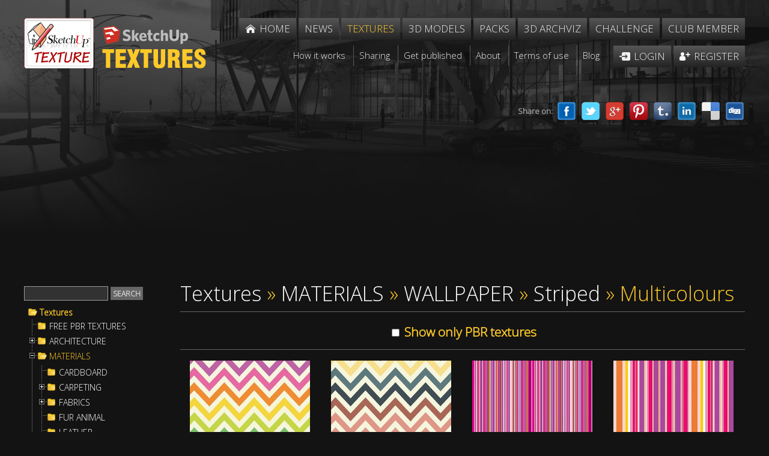

--- FILE ---
content_type: text/html; Charset=utf-8
request_url: https://www.sketchuptextureclub.com/textures/materials/wallpaper/striped/multicolours
body_size: 126500
content:

<!DOCTYPE html>
<html xmlns="http://www.w3.org/1999/xhtml">
<head>
<meta http-equiv="Content-Type" content="text/html; charset=utf-8" />
<title>multicolours striped wallpapers textures seamless</title>
<meta name="description" content="multicolours striped wallpapers textures seamless" /><!-- Google tag (gtag.js) -->
<script async src="https://www.googletagmanager.com/gtag/js?id=G-GZRW3558GB"></script>
<script>
  window.dataLayer = window.dataLayer || [];
  function gtag(){dataLayer.push(arguments);}
  gtag('js', new Date());

  gtag('config', 'G-GZRW3558GB');
  gtag('config', 'G-EWZG3TNQR8');
</script>


<link rel="alternate" href="https://www.sketchuptextureclub.com/textures/materials/wallpaper/striped/multicolours" hreflang="x-default">
<link rel="alternate" href="https://www.sketchuptextureclub.com/textures/materials/wallpaper/striped/multicolours" hreflang="en">

<meta name="viewport" content="width=device-width; initial-scale=1.0; maximum-scale=5.0; user-scalable=5.0;" />
<link href='https://fonts.googleapis.com/css?family=Open+Sans:300' rel='stylesheet' type='text/css'>
<link href="/hdr/sty.css" rel="stylesheet" type="text/css" />
<script src="/hdr/jq.js" type="text/javascript"></script>
<script src="/hdr/easing.js" type="text/javascript"></script>
<script type="text/javascript" src="/hdr/jquery.mousewheel-3.0.6.pack.js"></script>
<script type="text/javascript" src="/fancy/jquery.fancybox.pack.js"></script>
<script type="text/javascript" src="/fancy/helpers/jquery.fancybox-media.js"></script>
<link rel="stylesheet" type="text/css" href="/fancy/jquery.fancybox.css" media="screen" />
<script src="/hdr/jquery.zoom-min.js" type="text/javascript"></script>
<script src="/hdr/cycle2.js" type="text/javascript"></script>
<script src="/hdr/carousel.js" type="text/javascript"></script>
<script src="/hdr/swipe.js" type="text/javascript"></script>

<link href="/hdr/sty1.css" rel="stylesheet" type="text/css" />
<script src="/hdr/jquery.cookie.js" type="text/javascript"></script>
<script src="/hdr/jquery.treeview.js" type="text/javascript"></script>
<link rel="stylesheet" href="/hdr/jquery.treeview.css" />
 <script>
  (function(i,s,o,g,r,a,m){i['GoogleAnalyticsObject']=r;i[r]=i[r]||function(){
  (i[r].q=i[r].q||[]).push(arguments)},i[r].l=1*new Date();a=s.createElement(o),
  m=s.getElementsByTagName(o)[0];a.async=1;a.src=g;m.parentNode.insertBefore(a,m)
  })(window,document,'script','https://www.google-analytics.com/analytics.js','ga');

  ga('create', 'UA-77253789-1', 'auto');
  //ga('send', 'pageview');
  ga('send', 'pageview', {'dimension1': 'Guest'});
  
   ga('create', 'UA-84641342-1', 'auto','imagepromotion');
   ga('imagepromotion.send', 'pageview');
</script>



<script type="text/javascript">

errore="An error occurred"

//qui  .bansx img, .bandx img , .imgaw1
function setMaxWidth() {
$('.testo div.ridok img:not(.imgslide), .bnrtop img,.bnrtop img, .bnrbottom img, .bansx img, .bandx img, .imgaw1').hide();
if( $(".wi").width()<980 ) {d=18} else {d=0}
$('.testo div.ridok img:not(.imgslide), .bnrtop img,.bnrtop img, .bnrbottom img, .bansx img, .bandx img, .imgaw1').each(function() {
	if( $(this).parent().is('a') || $(this).parent().is('span') ) {el=$(this).parent().parent()} else {el=$(this).parent()}
	$(this).css("maxWidth",parseInt(el.width()-d)+"px")
	$(this).show()
    });

$('.slider').hide()
$('.slider').each(function() {
$(this).css("maxWidth",parseInt($(this).parent().width())+"px")
$('.slider').show()
    });

}




function vota(n)
{
if(!confirm("Are you sure?")) {return false}
$.ajax({
  type: "POST",
  cache:false,
  url: '/challenge/a_vota.asp',
  data: {img:n},
  success: function(data) {
if(data=="OK") {alert("Thanks for your vote");$("#r"+n).html(parseInt($("#r"+n).html())+1)}
else
{alert("You have already voted for this work")}

},
  error:function (){alert(errore);}    
});	
	
	
	}

//////

function trim(stringToTrim) {
	return stringToTrim.replace(/^\s+|\s+$/g,"");}
	
///

	      function cmail(mail){
   
   var x = mail;
	//var filter  = /^([a-zA-Z0-9_\.\-])+\@(([a-zA-Z0-9\-])+\.)+([a-zA-Z0-9]{2,4})+$/;
	//if (!filter.test(x)) return 1; else return 2
	if (x.indexOf("@")<0 || x.indexOf(".")<0) return 1; else return 2
   }
   
   
///


function mn()
{
if($(".menu").is(":visible")) $('.menu').slideUp(100); else $('.menu').slideDown(100);
//setTimeout('$(".menu").attr("style","")',110)
	}

  function deviced()
 {
 if(document.createTouch !== undefined) return true; else return false
 }

if($(window).width()>600) {fpad=1;fmarg=30;ftit="inside";fautoc=true} else {fpad=1;fmarg=0;ftit="over";fautoc=false};


$(function() {
	
$( 'a.glink' ).each(function( index ) {
  $( this ).attr("href", $( this ).attr("href").replace("glink.asp","golink.asp") )
});
		   

//qui
	 	$('input.fte,select.fte,textarea.fte').focus(function() {
	el=$(this)							 
	setTimeout(function(){if(el.position().top-$(window).scrollTop()<20) {window.scrollBy(0,-100)}}, 50);
															  })
		   
		   
			$('.tex1,.z,.z1,.texshop').fancybox({
								 
			openEffect	: 'elastic',
			closeEffect	: 'elastic',
			aspectRatio : false,
			autoCenter: fautoc,
			padding:fpad,
			margin:fmarg,
			helpers : {
				title : {
					type : 'inside'//ftit
				},
				media : {},
				overlay: {
					locked: false
				}
			},
			beforeShow: function () {
				if($(this.element).attr('class').split(' ').slice(-1)=="z") this.title='<a href="'+$(this.element).next().attr("href")+'">'+this.title+' &raquo;</a>';
				/* Disable right click */
				$.fancybox.wrap.bind("contextmenu", function (e) {
						return false; 
				});
			},
			onUpdate: function() {
				$(".zoomImg").removeClass("cur");
				//$.fancybox.reposition(); $.fancybox.update();
				if( parseInt($("img.fancybox-image").get(0).naturalWidth)>parseInt($("img.fancybox-image").width()) ) $(".fancybox-wrap .zoomImg").addClass("cur")
			},

			afterShow:  function() { $('.fancybox-inner').zoom({ on: 'grab', 
															   	duration:300,
																touch:true,
																onZoomIn:function(){$('.fancybox-nav').hide()},
																onZoomOut:function(){$('.fancybox-nav').show()}   
																}); 
									if(deviced()) $('.fancybox-nav span').css("visibility","visible");
									if( parseInt($("img.fancybox-image").get(0).naturalWidth)>parseInt($("img.fancybox-image").width()) ) setTimeout('$(".fancybox-wrap .zoomImg").addClass("cur")',500)
			
									}
	
	});		   
		   
		   

	
			$('.gal a, .fancy, .adm').fancybox({
								 
			openEffect	: 'elastic',
			closeEffect	: 'elastic',
			aspectRatio : false,
			autoCenter: fautoc,
			padding:fpad,
			margin:fmarg,
			helpers : {
				title : {
					type : 'inside'//ftit
				},
				media : {},
				overlay: {
					locked: false
				}
			},
			beforeShow: function () {
				/* Disable right click */
				$.fancybox.wrap.bind("contextmenu", function (e) {
						return false; 
				});
			},			
			beforeLoad: function() {
				if($(this.element).attr('class')!="adm")
				{this.title = "<a class=\"onw\" title=\"Open in a new window and share\" href=\"artwork/"+$(this.element).attr('data-idi')+"\"><img src=\"/imgs/onw.png\"></a>  <i class=\"copy\">&copy;</i> "+this.title;}
			},
			onUpdate: function() {
				$(".zoomImg").removeClass("cur");
				//$.fancybox.reposition(); $.fancybox.update();
				if( parseInt($("img.fancybox-image").get(0).naturalWidth)>parseInt($("img.fancybox-image").width()) ) $(".zoomImg").addClass("cur")
			},

			afterShow:  function() { $('.fancybox-inner').zoom({ on: 'grab', 
															   	duration:300,
																touch:true,
																onZoomIn:function(){$('.fancybox-nav').hide()},
																onZoomOut:function(){$('.fancybox-nav').show()}   
																}); 
									if(deviced()) $('.fancybox-nav span').css("visibility","visible");
									if( parseInt($("img.fancybox-image").get(0).naturalWidth)>parseInt($("img.fancybox-image").width()) ) setTimeout('$(".zoomImg").addClass("cur")',500)
			
									}
	
	});
			
			
	$(".pop").fancybox({
		maxWidth	: 900,
		maxHeight	: 500,
		width		: 900,
		height		: 500,
		openEffect	: 'fade',
		closeEffect	: 'fade',
		aspectRatio : false,
		padding:fpad,
		margin:fmarg,
				beforeLoad: function() {
			$.fancybox.hideLoading()
        },
			helpers : {
				title : {
					type : 'inside'//ftit
				},
				overlay: {
					locked: false
				}
			},


		});
			

	$(".minia").fancybox({
		maxWidth	: 300,
		maxHeight	: 162,
		width		: 300,
		height		: 162,
		padding:fpad,
		margin:fmarg,		
		openEffect	: 'fade',
		closeEffect	: 'fade',
		helpers : {
			overlay : {
					closeClick : false,
					locked: false
				}

    	},
		beforeLoad: function() {
			$.fancybox.hideLoading()
        }
	});
	
setMaxWidth();
$( window ).bind( "resize", setMaxWidth);


$( ".testo img" ).mouseover(function() {  if ($(this).closest('a').length <= 0 && $(this).get(0).naturalWidth>$(this).width())  $(this).wrap( '<a href="'+$(this).attr("src")+'" class="adm"></a>'); });


$( '.slider' ).cycle();	

	
	

	
	
	

});
		
	
$(window).resize(function() {
if($( document ).width()>1000) $(".menu").attr("style","");
$.fancybox.reposition(); $.fancybox.update();
$(".fmenu").css("minWidth",parseInt($(".fmenu ul").width())+"px")
});


///// root

function mnt()
{ if($( "#menutexture" ).css("left")=="-500px") {l=0;$( ".pez" ).fadeIn(250);$("body").css("overflow", "hidden")} else {l="-500px";$( ".pez" ).fadeOut(250);$("body").css("overflow", "")};
	$( "#menutexture" ).animate({
    left: l
  }, 250, function() {
    // Animation complete.
  });
	}
	
$(window).resize(function() {
$( "#menutexture" ).css("left","");$( ".pez" ).hide()
$("body").css("overflow", "")
});


$(window).unload(function(){ test=Math.random() })
</script>













<script>
function lo(perc)
{
	$('#pagtexture').load('/pagtexture.asp?p='+perc, function() {
	
	


	});
	
	}
</script>
<meta property="og:title" content="multicolours striped wallpapers textures seamless" />
<meta property="og:url" content="http://www.sketchuptextureclub.com/textures/materials/wallpaper/striped/multicolours" />
<meta property="og:image" content="http://www.sketchuptextureclub.com/public/texture_f/multicolours-striped-textures-seamless-cover-2-.jpg" />
<meta property="og:site_name" content="Sketchuptexture - Textures" />
</head>

<body class="texture">

<div class="wrapper">
    <div class="content">
    	
        

        
        <div class="wi head">
		        
        	<div class="logo">
            	<a href="/"><img class="lo" alt="Sketchuptexture" src="/imgs/sketchuptexture.png" /></a> 
                
                <a href="/textures"><img class="lo1" alt="Sketchuptexture - Textures" src="/imgs/textures.png" /></a>
                
                <img alt="" onclick="mn()" class="imgmenu" src="/imgs/menu.png" />
            </div>
            <div class="menu">
                <ul class="fmenu">
                    <li class="home"><a href="/"><span>Home</span></a></li>
                    <li><a href="/news"><span>News</span></a></li>
                    <li><a title="High quality free seamless textures, architecture, materials, nature elements" class="att"  href="/textures"><span>Textures</span></a></li>
                    <!--<li><a href="/cut-out"><span>Cut out</span></a></li> -->
                    <li><a title="House - Living room - Office furniture - Bedroom - Kitchen - Vegetation..." href="/3d-models"><span>3D models</span></a></li>
                    <li><a title="Packages of textures, cut out, people and various resources for the 3D" href="/packs"><span>Packs</span></a></li>
                    <li><a title="The Best Of international 3d visualization, architecture and interior design" href="/3d-archviz"><span>3D Archviz</span></a></li>
                    <li><a title="International rendering challenges of architecture and interior" href="/challenge"><span>Challenge</span></a></li>
                    
                    
					<li><a title="Benefits and options for members who support our comunity" href="/become-a-club-member">Club member</a></li>
                                        
                    
                    
                    <li class="sep"></li>

                    <li class="terms f"><a href="/how-it-works"><span>How it works</span></a></li>
                    <li class="terms"><a href="/sharing"><span>Sharing</span></a></li>
                    <li class="terms"><a href="/get-published"><span>Get published</span></a></li>
                    <li class="terms"><a href="/about-us"><span>About</span></a></li>
                    <li class="terms"><a  href="/terms-of-use"><span>Terms of use</span></a></li>
                    <!--<li class="terms"><a href="/contact-us"><span>Contact</span></a></li> -->
                    <li class="terms"><a href="http://www.sketchuptexture.com/" target="_blank"><span>Blog</span></a></li>
                    
                    
                    
                    <li class="login"><a href="/login"><span>Login</span></a></li>
                    <li class="register"><a href="/register"><span>Register</span></a></li>
					

                </ul>
            </div> 
            <div class="cl"></div>
        </div>  
        <div class="cl"></div>
		
        
		
		
        
        <script>
        $(".fmenu").css("minWidth",parseInt($(".fmenu ul").width())+"px")
        </script>

        
        <div class="wi corpo">
        
            
            <!--<h1 class="tit"><span>Textures</span></h1>
            <div class="cl"></div> -->
            
            
            
            
            <div class="cl"></div>            
            
            <div>
            	
                <div class="bnrtop bannersocial"><div class="baa L"><script async src="//pagead2.googlesyndication.com/pagead/js/adsbygoogle.js"></script>
<!-- TXM Textures Materials _above the fold -->
<ins class="adsbygoogle"
     style="display:inline-block;min-width:400px;max-width:970px;width:100%;height:90px"
     data-ad-client="ca-pub-5326166465804189"
     data-ad-slot="9136766158"
     data-ad-format="auto"></ins>
<script>
(adsbygoogle = window.adsbygoogle || []).push({});
</script></div></div>
                
            	<div class="dx shareb">
                    
            		
            		<div class="share1">
                        <b>Share on:</b> 
                        
                        <a title="Facebook" href="http://www.facebook.com/share.php?u=http%3A%2F%2Fwww%2Esketchuptextureclub%2Ecom%2Ftextures%2Fmaterials%2Fwallpaper%2Fstriped%2Fmulticolours" target="_blank"><img alt="Facebook" src="/imgs/facebook_s.png" /></a>
                        <a title="Twitter" href="https://twitter.com/share?url=http%3A%2F%2Fwww%2Esketchuptextureclub%2Ecom%2Ftextures%2Fmaterials%2Fwallpaper%2Fstriped%2Fmulticolours" target="_blank"><img alt="Twitter" src="/imgs/twitter_s.png" /></a>
                        <a title="Google plus" href="https://plus.google.com/share?url=http%3A%2F%2Fwww%2Esketchuptextureclub%2Ecom%2Ftextures%2Fmaterials%2Fwallpaper%2Fstriped%2Fmulticolours" target="_blank"><img alt="Google plus" src="/imgs/google_plus_s.png" /></a>
                        <a title="Pinterest" href="http://pinterest.com/pin/create/button/?url=http%3A%2F%2Fwww%2Esketchuptextureclub%2Ecom%2Ftextures%2Fmaterials%2Fwallpaper%2Fstriped%2Fmulticolours&media=http://www.sketchuptextureclub.com/public/texture_f/multicolours-striped-textures-seamless-cover-2-.jpg&description=multicolours+striped+wallpapers+textures+seamless" target="_blank"><img alt="Pinterest" src="/imgs/pinterest_s.png" /></a>
                        <a title="Tumblr" href="http://www.tumblr.com/share/link?url=http%3A%2F%2Fwww%2Esketchuptextureclub%2Ecom%2Ftextures%2Fmaterials%2Fwallpaper%2Fstriped%2Fmulticolours" target="_blank"><img alt="Tumblr" src="/imgs/tumblr_s.png" /></a>
                        <a title="LinkedIn" href="http://www.linkedin.com/shareArticle?mini=true&url=http%3A%2F%2Fwww%2Esketchuptextureclub%2Ecom%2Ftextures%2Fmaterials%2Fwallpaper%2Fstriped%2Fmulticolours" target="_blank"><img alt="LinkedIn" src="/imgs/linkedin_s.png" /></a>
                        <a title="Delicious" href="http://delicious.com/post?url=http%3A%2F%2Fwww%2Esketchuptextureclub%2Ecom%2Ftextures%2Fmaterials%2Fwallpaper%2Fstriped%2Fmulticolours" target="_blank"><img alt="Delicious" src="/imgs/delicious_s.png" /></a>
                        <a title="Digg" href="http://digg.com/submit?phase=2&url=http%3A%2F%2Fwww%2Esketchuptextureclub%2Ecom%2Ftextures%2Fmaterials%2Fwallpaper%2Fstriped%2Fmulticolours" target="_blank"><img alt="Digg" src="/imgs/digg_s.png" /></a>
                    </div> 
                    
                    
                    <div class="fbbp">
                        <div id="fb-root"></div>
                        <script>
                        (function(d, s, id) {
                          var js, fjs = d.getElementsByTagName(s)[0];
                          if (d.getElementById(id)) return;
                          js = d.createElement(s); js.id = id;
                          js.src = "//connect.facebook.net/en_US/sdk.js#xfbml=1&version=v2.4";
                          fjs.parentNode.insertBefore(js, fjs);
                        }(document, 'script', 'facebook-jssdk'));
                        </script>                    
						<div class="fb-page" data-href="https://www.facebook.com/sketchup.texture" data-height="70" data-small-header="true" data-adapt-container-width="true" data-hide-cover="false" data-show-facepile="false" data-show-posts="false"><div class="fb-xfbml-parse-ignore"><blockquote cite="https://www.facebook.com/sketchup.texture"><a href="https://www.facebook.com/sketchup.texture">Sketchup Texture</a></blockquote></div></div>

                    </div>
                    <div class="cl"></div>  


                                  
                </div>
            </div>
            
            <div class="cl"><br /></div>
            
                <div id="menutexture">

<form method="post" action="/textures.asp" id="trova">
<input maxlength="16" class="fte" id="cerca" name="cerca" type="text" /><input class="bu" id="search" type="submit" value="Search" />
</form>

<div class="contmenutexture">
	<div class="filetree primotree"><span class="folder"><a class="ev" href="/textures">Textures</a></span></div>
	<ul id="browser" class="filetree"><li class="nochild"><span class="folder"><a data-liv="724" href="/textures/free-pbr-textures">FREE PBR TEXTURES</a></span></li><li ><span class="folder"><a data-liv="13" href="/textures/architecture">ARCHITECTURE</a></span><ul><li><span class="folder"><a data-liv="306" href="/textures/architecture/bricks">BRICKS</a></span><ul><li><span class="folder"><a data-liv="330" href="/textures/architecture/bricks/colored-bricks">Colored Bricks</a></span><ul><li class="nochild"><span class="folder"><a data-liv="543" href="/textures/architecture/bricks/colored-bricks/rustic">Rustic</a></span></li><li class="nochild"><span class="folder"><a data-liv="545" href="/textures/architecture/bricks/colored-bricks/sandblasted">Sandblasted</a></span></li><li class="nochild"><span class="folder"><a data-liv="544" href="/textures/architecture/bricks/colored-bricks/smooth">Smooth</a></span></li></ul></li><li class="nochild"><span class="folder"><a data-liv="331" href="/textures/architecture/bricks/damaged-bricks">Damaged bricks</a></span></li><li class="nochild"><span class="folder"><a data-liv="332" href="/textures/architecture/bricks/dirty-bricks">Dirty Bricks</a></span></li><li><span class="folder"><a data-liv="333" href="/textures/architecture/bricks/facing-bricks">Facing Bricks</a></span><ul><li class="nochild"><span class="folder"><a data-liv="589" href="/textures/architecture/bricks/facing-bricks/rustic">Rustic</a></span></li><li class="nochild"><span class="folder"><a data-liv="590" href="/textures/architecture/bricks/facing-bricks/smooth">Smooth</a></span></li></ul></li><li class="nochild"><span class="folder"><a data-liv="334" href="/textures/architecture/bricks/old-bricks">Old bricks</a></span></li><li class="nochild"><span class="folder"><a data-liv="335" href="/textures/architecture/bricks/special-bricks">Special Bricks</a></span></li><li class="nochild"><span class="folder"><a data-liv="336" href="/textures/architecture/bricks/white-bricks">White Bricks</a></span></li></ul></li><li><span class="folder"><a data-liv="307" href="/textures/architecture/buildings">BUILDINGS</a></span><ul><li><span class="folder"><a data-liv="337" href="/textures/architecture/buildings/doors">Doors</a></span><ul><li class="nochild"><span class="folder"><a data-liv="536" href="/textures/architecture/buildings/doors/antique-doors">Antique doors</a></span></li><li class="nochild"><span class="folder"><a data-liv="537" href="/textures/architecture/buildings/doors/classic-doors">Classic doors</a></span></li><li class="nochild"><span class="folder"><a data-liv="538" href="/textures/architecture/buildings/doors/main-doors">Main doors</a></span></li><li class="nochild"><span class="folder"><a data-liv="559" href="/textures/architecture/buildings/doors/modern-doors">Modern doors</a></span></li></ul></li><li class="nochild"><span class="folder"><a data-liv="698" href="/textures/architecture/buildings/gates">Gates</a></span></li><li class="nochild"><span class="folder"><a data-liv="340" href="/textures/architecture/buildings/old-buildings">Old Buildings</a></span></li><li class="nochild"><span class="folder"><a data-liv="684" href="/textures/architecture/buildings/old-country-buildings">Old country buildings</a></span></li><li class="nochild"><span class="folder"><a data-liv="339" href="/textures/architecture/buildings/residential-buildings">Residential buildings</a></span></li><li class="nochild"><span class="folder"><a data-liv="409" href="/textures/architecture/buildings/shop-windows">Shop windows</a></span></li><li class="nochild"><span class="folder"><a data-liv="341" href="/textures/architecture/buildings/skycrapers">Skycrapers</a></span></li><li><span class="folder"><a data-liv="342" href="/textures/architecture/buildings/windows">Windows</a></span><ul><li class="nochild"><span class="folder"><a data-liv="540" href="/textures/architecture/buildings/windows/mixed-windows">mixed windows</a></span></li><li class="nochild"><span class="folder"><a data-liv="542" href="/textures/architecture/buildings/windows/special-windows">special windows</a></span></li></ul></li></ul></li><li><span class="folder"><a data-liv="308" href="/textures/architecture/concrete">CONCRETE</a></span><ul><li><span class="folder"><a data-liv="345" href="/textures/architecture/concrete/bare">Bare</a></span><ul><li class="nochild"><span class="folder"><a data-liv="405" href="/textures/architecture/concrete/bare/clean-walls">Clean walls</a></span></li><li class="nochild"><span class="folder"><a data-liv="406" href="/textures/architecture/concrete/bare/damaged-walls">Damaged walls</a></span></li><li class="nochild"><span class="folder"><a data-liv="407" href="/textures/architecture/concrete/bare/dirty-walls">Dirty walls</a></span></li><li class="nochild"><span class="folder"><a data-liv="408" href="/textures/architecture/concrete/bare/rough-walls">Rough walls</a></span></li></ul></li><li><span class="folder"><a data-liv="347" href="/textures/architecture/concrete/plates">Plates</a></span><ul><li class="nochild"><span class="folder"><a data-liv="402" href="/textures/architecture/concrete/plates/clean">Clean</a></span></li><li class="nochild"><span class="folder"><a data-liv="404" href="/textures/architecture/concrete/plates/dirty">Dirty</a></span></li><li class="nochild"><span class="folder"><a data-liv="410" href="/textures/architecture/concrete/plates/tadao-ando">Tadao Ando</a></span></li></ul></li></ul></li><li><span class="folder"><a data-liv="413" href="/textures/architecture/decorative-panels">DECORATIVE PANELS</a></span><ul><li><span class="folder"><a data-liv="414" href="/textures/architecture/decorative-panels/3d-wall-panels">3D Wall panels</a></span><ul><li class="nochild"><span class="folder"><a data-liv="546" href="/textures/architecture/decorative-panels/3d-wall-panels/mixed-colors">Mixed colors</a></span></li><li class="nochild"><span class="folder"><a data-liv="547" href="/textures/architecture/decorative-panels/3d-wall-panels/white-panels">White panels</a></span></li></ul></li><li class="nochild"><span class="folder"><a data-liv="548" href="/textures/architecture/decorative-panels/blackboard">Blackboard</a></span></li><li class="nochild"><span class="folder"><a data-liv="415" href="/textures/architecture/decorative-panels/chalkboard-paint">Chalkboard paint</a></span></li><li><span class="folder"><a data-liv="416" href="/textures/architecture/decorative-panels/world-maps">World maps</a></span><ul><li class="nochild"><span class="folder"><a data-liv="551" href="/textures/architecture/decorative-panels/world-maps/chalkboard-maps">Chalkboard maps</a></span></li><li class="nochild"><span class="folder"><a data-liv="550" href="/textures/architecture/decorative-panels/world-maps/metro-maps">Metr&#242; maps</a></span></li><li class="nochild"><span class="folder"><a data-liv="552" href="/textures/architecture/decorative-panels/world-maps/various-maps">Various maps</a></span></li><li class="nochild"><span class="folder"><a data-liv="549" href="/textures/architecture/decorative-panels/world-maps/vintage-maps">Vintage maps</a></span></li></ul></li></ul></li><li><span class="folder"><a data-liv="731" href="/textures/architecture/linoleum">LINOLEUM</a></span><ul><li class="nochild"><span class="folder"><a data-liv="732" href="/textures/architecture/linoleum/acoustic-cork">ACOUSTIC CORK</a></span></li><li class="nochild"><span class="folder"><a data-liv="734" href="/textures/architecture/linoleum/etrusco-xf-">ETRUSCO xf&#178;</a></span></li><li class="nochild"><span class="folder"><a data-liv="736" href="/textures/architecture/linoleum/lino-materiale">LINO MATERIALE</a></span></li><li class="nochild"><span class="folder"><a data-liv="737" href="/textures/architecture/linoleum/linear">LINEAR</a></span></li><li class="nochild"><span class="folder"><a data-liv="738" href="/textures/architecture/linoleum/marmoleum-concrete">MARMOLEUM CONCRETE</a></span></li><li class="nochild"><span class="folder"><a data-liv="739" href="/textures/architecture/linoleum/marmoleum-piano">MARMOLEUM PIANO</a></span></li></ul></li><li><span class="folder"><a data-liv="309" href="/textures/architecture/marble-slabs">MARBLE SLABS</a></span><ul><li class="nochild"><span class="folder"><a data-liv="418" href="/textures/architecture/marble-slabs/black">Black</a></span></li><li class="nochild"><span class="folder"><a data-liv="423" href="/textures/architecture/marble-slabs/blue">Blue</a></span></li><li class="nochild"><span class="folder"><a data-liv="419" href="/textures/architecture/marble-slabs/brown">Brown</a></span></li><li class="nochild"><span class="folder"><a data-liv="417" href="/textures/architecture/marble-slabs/cream">Cream</a></span></li><li class="nochild"><span class="folder"><a data-liv="420" href="/textures/architecture/marble-slabs/granite">Granite</a></span></li><li class="nochild"><span class="folder"><a data-liv="422" href="/textures/architecture/marble-slabs/green">Green</a></span></li><li class="nochild"><span class="folder"><a data-liv="421" href="/textures/architecture/marble-slabs/grey">Grey</a></span></li><li class="nochild"><span class="folder"><a data-liv="714" href="/textures/architecture/marble-slabs/marble-wall-cladding">Marble wall cladding</a></span></li><li class="nochild"><span class="folder"><a data-liv="424" href="/textures/architecture/marble-slabs/pink">Pink</a></span></li><li class="nochild"><span class="folder"><a data-liv="425" href="/textures/architecture/marble-slabs/red">Red</a></span></li><li class="nochild"><span class="folder"><a data-liv="558" href="/textures/architecture/marble-slabs/travertine">Travertine</a></span></li><li class="nochild"><span class="folder"><a data-liv="426" href="/textures/architecture/marble-slabs/white">White</a></span></li><li class="nochild"><span class="folder"><a data-liv="427" href="/textures/architecture/marble-slabs/worked">Worked</a></span></li><li class="nochild"><span class="folder"><a data-liv="428" href="/textures/architecture/marble-slabs/yellow">Yellow</a></span></li></ul></li><li><span class="folder"><a data-liv="311" href="/textures/architecture/paving-outdoor">PAVING OUTDOOR</a></span><ul><li><span class="folder"><a data-liv="352" href="/textures/architecture/paving-outdoor/concrete">Concrete</a></span><ul><li class="nochild"><span class="folder"><a data-liv="357" href="/textures/architecture/paving-outdoor/concrete/blocks-damaged">Blocks damaged</a></span></li><li class="nochild"><span class="folder"><a data-liv="358" href="/textures/architecture/paving-outdoor/concrete/blocks-mixed">Blocks mixed</a></span></li><li class="nochild"><span class="folder"><a data-liv="359" href="/textures/architecture/paving-outdoor/concrete/blocks-regular">Blocks regular</a></span></li><li class="nochild"><span class="folder"><a data-liv="560" href="/textures/architecture/paving-outdoor/concrete/herringbone">Herringbone</a></span></li></ul></li><li class="nochild"><span class="folder"><a data-liv="729" href="/textures/architecture/paving-outdoor/exposed-aggregate">Exposed aggregate</a></span></li><li class="nochild"><span class="folder"><a data-liv="569" href="/textures/architecture/paving-outdoor/flagstone">Flagstone</a></span></li><li class="nochild"><span class="folder"><a data-liv="432" href="/textures/architecture/paving-outdoor/hexagonal">Hexagonal</a></span></li><li class="nochild"><span class="folder"><a data-liv="682" href="/textures/architecture/paving-outdoor/marble">Marble</a></span></li><li class="nochild"><span class="folder"><a data-liv="434" href="/textures/architecture/paving-outdoor/mosaico">Mosaico</a></span></li><li class="nochild"><span class="folder"><a data-liv="699" href="/textures/architecture/paving-outdoor/parks-paving">Parks Paving</a></span></li><li><span class="folder"><a data-liv="355" href="/textures/architecture/paving-outdoor/pavers-stone">Pavers stone</a></span><ul><li class="nochild"><span class="folder"><a data-liv="437" href="/textures/architecture/paving-outdoor/pavers-stone/blocks-mixed">Blocks mixed</a></span></li><li class="nochild"><span class="folder"><a data-liv="561" href="/textures/architecture/paving-outdoor/pavers-stone/blocks-regular">Blocks regular</a></span></li><li class="nochild"><span class="folder"><a data-liv="440" href="/textures/architecture/paving-outdoor/pavers-stone/cobblestone">Cobblestone</a></span></li><li class="nochild"><span class="folder"><a data-liv="568" href="/textures/architecture/paving-outdoor/pavers-stone/herringbone">Herringbone</a></span></li></ul></li><li class="nochild"><span class="folder"><a data-liv="730" href="/textures/architecture/paving-outdoor/tactile">Tactile</a></span></li><li><span class="folder"><a data-liv="353" href="/textures/architecture/paving-outdoor/terracotta">Terracotta</a></span><ul><li class="nochild"><span class="folder"><a data-liv="566" href="/textures/architecture/paving-outdoor/terracotta/blocks-mixed">Blocks mixed</a></span></li><li class="nochild"><span class="folder"><a data-liv="564" href="/textures/architecture/paving-outdoor/terracotta/blocks-regular">Blocks regular</a></span></li><li class="nochild"><span class="folder"><a data-liv="565" href="/textures/architecture/paving-outdoor/terracotta/herringbone">Herringbone</a></span></li></ul></li><li class="nochild"><span class="folder"><a data-liv="696" href="/textures/architecture/paving-outdoor/washed-gravel">Washed gravel</a></span></li></ul></li><li><span class="folder"><a data-liv="312" href="/textures/architecture/plaster">PLASTER</a></span><ul><li class="nochild"><span class="folder"><a data-liv="383" href="/textures/architecture/plaster/clean-plaster">Clean plaster</a></span></li><li class="nochild"><span class="folder"><a data-liv="442" href="/textures/architecture/plaster/old-plaster">Old plaster</a></span></li><li class="nochild"><span class="folder"><a data-liv="443" href="/textures/architecture/plaster/painted-plaster">Painted plaster</a></span></li><li class="nochild"><span class="folder"><a data-liv="579" href="/textures/architecture/plaster/pebble-dash">Pebble Dash</a></span></li><li class="nochild"><span class="folder"><a data-liv="444" href="/textures/architecture/plaster/reinaissance">Reinaissance</a></span></li><li class="nochild"><span class="folder"><a data-liv="445" href="/textures/architecture/plaster/venetian">Venetian</a></span></li></ul></li><li><span class="folder"><a data-liv="313" href="/textures/architecture/roads">ROADS</a></span><ul><li class="nochild"><span class="folder"><a data-liv="570" href="/textures/architecture/roads/asphalt">Asphalt</a></span></li><li class="nochild"><span class="folder"><a data-liv="571" href="/textures/architecture/roads/asphalt-damaged">Asphalt damaged</a></span></li><li class="nochild"><span class="folder"><a data-liv="710" href="/textures/architecture/roads/dirt-roads">Dirt Roads</a></span></li><li><span class="folder"><a data-liv="572" href="/textures/architecture/roads/paving-streets">Paving streets</a></span><ul><li class="nochild"><span class="folder"><a data-liv="576" href="/textures/architecture/roads/paving-streets/cobblestone">Cobblestone</a></span></li><li class="nochild"><span class="folder"><a data-liv="577" href="/textures/architecture/roads/paving-streets/damaged-cobble">Damaged cobble</a></span></li><li class="nochild"><span class="folder"><a data-liv="578" href="/textures/architecture/roads/paving-streets/rounded-cobble">Rounded cobble</a></span></li></ul></li><li class="nochild"><span class="folder"><a data-liv="574" href="/textures/architecture/roads/roads">Roads</a></span></li><li class="nochild"><span class="folder"><a data-liv="701" href="/textures/architecture/roads/roads-markings">Roads Markings</a></span></li><li class="nochild"><span class="folder"><a data-liv="575" href="/textures/architecture/roads/stone-roads">Stone roads</a></span></li><li class="nochild"><span class="folder"><a data-liv="703" href="/textures/architecture/roads/street-elements">Street elements</a></span></li></ul></li><li><span class="folder"><a data-liv="314" href="/textures/architecture/roofings">ROOFINGS</a></span><ul><li class="nochild"><span class="folder"><a data-liv="456" href="/textures/architecture/roofings/asphalt-roofs">Asphalt roofs</a></span></li><li class="nochild"><span class="folder"><a data-liv="458" href="/textures/architecture/roofings/clay-roofs">Clay roofs</a></span></li><li class="nochild"><span class="folder"><a data-liv="457" href="/textures/architecture/roofings/flat-roofs">Flat roofs</a></span></li><li class="nochild"><span class="folder"><a data-liv="685" href="/textures/architecture/roofings/inside-roofings">Inside roofings</a></span></li><li class="nochild"><span class="folder"><a data-liv="460" href="/textures/architecture/roofings/metal-roofs">Metal roofs</a></span></li><li class="nochild"><span class="folder"><a data-liv="461" href="/textures/architecture/roofings/shingles-wood">Shingles wood</a></span></li><li class="nochild"><span class="folder"><a data-liv="462" href="/textures/architecture/roofings/slate-roofs">Slate roofs</a></span></li><li class="nochild"><span class="folder"><a data-liv="463" href="/textures/architecture/roofings/snowy-roofs">Snowy roofs</a></span></li><li class="nochild"><span class="folder"><a data-liv="464" href="/textures/architecture/roofings/thatched-roofs">Thatched roofs</a></span></li></ul></li><li><span class="folder"><a data-liv="472" href="/textures/architecture/stones-walls">STONES WALLS</a></span><ul><li><span class="folder"><a data-liv="473" href="/textures/architecture/stones-walls/claddings-stone">Claddings stone</a></span><ul><li class="nochild"><span class="folder"><a data-liv="474" href="/textures/architecture/stones-walls/claddings-stone/exterior">Exterior</a></span></li><li class="nochild"><span class="folder"><a data-liv="475" href="/textures/architecture/stones-walls/claddings-stone/interior">Interior</a></span></li><li class="nochild"><span class="folder"><a data-liv="478" href="/textures/architecture/stones-walls/claddings-stone/stacked-slabs">Stacked slabs</a></span></li></ul></li><li class="nochild"><span class="folder"><a data-liv="480" href="/textures/architecture/stones-walls/damaged-walls">Damaged walls</a></span></li><li class="nochild"><span class="folder"><a data-liv="482" href="/textures/architecture/stones-walls/stone-blocks">Stone blocks</a></span></li><li class="nochild"><span class="folder"><a data-liv="481" href="/textures/architecture/stones-walls/stone-walls">Stone walls</a></span></li><li class="nochild"><span class="folder"><a data-liv="483" href="/textures/architecture/stones-walls/wall-surface">Wall surface</a></span></li></ul></li><li><span class="folder"><a data-liv="484" href="/textures/architecture/tiles-interior">TILES INTERIOR</a></span><ul><li><span class="folder"><a data-liv="495" href="/textures/architecture/tiles-interior/cement-encaustic">Cement - Encaustic</a></span><ul><li class="nochild"><span class="folder"><a data-liv="647" href="/textures/architecture/tiles-interior/cement-encaustic/cement">Cement</a></span></li><li class="nochild"><span class="folder"><a data-liv="648" href="/textures/architecture/tiles-interior/cement-encaustic/checkerboard">Checkerboard</a></span></li><li class="nochild"><span class="folder"><a data-liv="649" href="/textures/architecture/tiles-interior/cement-encaustic/encaustic">Encaustic</a></span></li><li class="nochild"><span class="folder"><a data-liv="650" href="/textures/architecture/tiles-interior/cement-encaustic/victorian">Victorian</a></span></li></ul></li><li class="nochild"><span class="folder"><a data-liv="528" href="/textures/architecture/tiles-interior/ceramic-wood">Ceramic Wood</a></span></li><li class="nochild"><span class="folder"><a data-liv="496" href="/textures/architecture/tiles-interior/coordinated-themes">Coordinated themes</a></span></li><li class="nochild"><span class="folder"><a data-liv="651" href="/textures/architecture/tiles-interior/design-industry">Design Industry</a></span></li><li class="nochild"><span class="folder"><a data-liv="681" href="/textures/architecture/tiles-interior/hexagonal-mixed">Hexagonal mixed</a></span></li><li><span class="folder"><a data-liv="497" href="/textures/architecture/tiles-interior/marble-tiles">Marble tiles</a></span><ul><li class="nochild"><span class="folder"><a data-liv="499" href="/textures/architecture/tiles-interior/marble-tiles/black">Black</a></span></li><li class="nochild"><span class="folder"><a data-liv="644" href="/textures/architecture/tiles-interior/marble-tiles/blue">Blue</a></span></li><li class="nochild"><span class="folder"><a data-liv="500" href="/textures/architecture/tiles-interior/marble-tiles/brown">Brown</a></span></li><li class="nochild"><span class="folder"><a data-liv="697" href="/textures/architecture/tiles-interior/marble-tiles/coordinated-themes">coordinated themes</a></span></li><li class="nochild"><span class="folder"><a data-liv="498" href="/textures/architecture/tiles-interior/marble-tiles/cream">Cream</a></span></li><li class="nochild"><span class="folder"><a data-liv="504" href="/textures/architecture/tiles-interior/marble-tiles/granite">Granite</a></span></li><li class="nochild"><span class="folder"><a data-liv="503" href="/textures/architecture/tiles-interior/marble-tiles/green">Green</a></span></li><li class="nochild"><span class="folder"><a data-liv="502" href="/textures/architecture/tiles-interior/marble-tiles/grey">Grey</a></span></li><li class="nochild"><span class="folder"><a data-liv="721" href="/textures/architecture/tiles-interior/marble-tiles/marble-geometric-patterns">Marble geometric patterns</a></span></li><li class="nochild"><span class="folder"><a data-liv="505" href="/textures/architecture/tiles-interior/marble-tiles/pink">Pink</a></span></li><li class="nochild"><span class="folder"><a data-liv="506" href="/textures/architecture/tiles-interior/marble-tiles/red">Red</a></span></li><li class="nochild"><span class="folder"><a data-liv="645" href="/textures/architecture/tiles-interior/marble-tiles/travertine">Travertine</a></span></li><li class="nochild"><span class="folder"><a data-liv="646" href="/textures/architecture/tiles-interior/marble-tiles/white">White</a></span></li><li class="nochild"><span class="folder"><a data-liv="509" href="/textures/architecture/tiles-interior/marble-tiles/worked">Worked</a></span></li><li class="nochild"><span class="folder"><a data-liv="510" href="/textures/architecture/tiles-interior/marble-tiles/yellow">Yellow</a></span></li></ul></li><li><span class="folder"><a data-liv="490" href="/textures/architecture/tiles-interior/mosaico">Mosaico</a></span><ul><li><span class="folder"><a data-liv="518" href="/textures/architecture/tiles-interior/mosaico/classic-format">Classic format</a></span><ul><li class="nochild"><span class="folder"><a data-liv="653" href="/textures/architecture/tiles-interior/mosaico/classic-format/multicolor">Multicolor</a></span></li><li class="nochild"><span class="folder"><a data-liv="654" href="/textures/architecture/tiles-interior/mosaico/classic-format/patterned">Patterned</a></span></li><li><span class="folder"><a data-liv="652" href="/textures/architecture/tiles-interior/mosaico/classic-format/plain-color">Plain color</a></span><ul><li class="nochild"><span class="folder"><a data-liv="656" href="/textures/architecture/tiles-interior/mosaico/classic-format/plain-color/mosaico-cm-1-2x1-2">Mosaico cm 1.2x1.2</a></span></li><li class="nochild"><span class="folder"><a data-liv="657" href="/textures/architecture/tiles-interior/mosaico/classic-format/plain-color/mosaico-cm-1-5x1-5">Mosaico cm 1.5x1.5</a></span></li><li class="nochild"><span class="folder"><a data-liv="658" href="/textures/architecture/tiles-interior/mosaico/classic-format/plain-color/mosaico-cm-5x5">Mosaico cm 5x5</a></span></li><li class="nochild"><span class="folder"><a data-liv="660" href="/textures/architecture/tiles-interior/mosaico/classic-format/plain-color/mosaico-cm-5x10">Mosaico cm 5x10</a></span></li><li class="nochild"><span class="folder"><a data-liv="661" href="/textures/architecture/tiles-interior/mosaico/classic-format/plain-color/mosaico-cm-5x20">Mosaico cm 5x20</a></span></li><li class="nochild"><span class="folder"><a data-liv="662" href="/textures/architecture/tiles-interior/mosaico/classic-format/plain-color/mosaico-cm-10x20">Mosaico cm 10x20</a></span></li><li class="nochild"><span class="folder"><a data-liv="663" href="/textures/architecture/tiles-interior/mosaico/classic-format/plain-color/mosaico-cm-10x40">Mosaico cm 10x40</a></span></li><li class="nochild"><span class="folder"><a data-liv="664" href="/textures/architecture/tiles-interior/mosaico/classic-format/plain-color/mosaico-cm-20x60">Mosaico cm 20x60</a></span></li></ul></li></ul></li><li class="nochild"><span class="folder"><a data-liv="519" href="/textures/architecture/tiles-interior/mosaico/mixed-format">Mixed format</a></span></li><li class="nochild"><span class="folder"><a data-liv="520" href="/textures/architecture/tiles-interior/mosaico/pool-tiles">Pool tiles</a></span></li><li class="nochild"><span class="folder"><a data-liv="655" href="/textures/architecture/tiles-interior/mosaico/striped">Striped</a></span></li></ul></li><li><span class="folder"><a data-liv="491" href="/textures/architecture/tiles-interior/ornate-tiles">Ornate tiles</a></span><ul><li class="nochild"><span class="folder"><a data-liv="522" href="/textures/architecture/tiles-interior/ornate-tiles/ancient-rome">Ancient Rome</a></span></li><li class="nochild"><span class="folder"><a data-liv="521" href="/textures/architecture/tiles-interior/ornate-tiles/country-style">Country style</a></span></li><li class="nochild"><span class="folder"><a data-liv="523" href="/textures/architecture/tiles-interior/ornate-tiles/floral-tiles">Floral tiles</a></span></li><li class="nochild"><span class="folder"><a data-liv="526" href="/textures/architecture/tiles-interior/ornate-tiles/geometric-patterns">Geometric patterns</a></span></li><li class="nochild"><span class="folder"><a data-liv="527" href="/textures/architecture/tiles-interior/ornate-tiles/mixed-patterns">Mixed patterns</a></span></li><li class="nochild"><span class="folder"><a data-liv="524" href="/textures/architecture/tiles-interior/ornate-tiles/patchwork">Patchwork</a></span></li></ul></li><li><span class="folder"><a data-liv="489" href="/textures/architecture/tiles-interior/plain-color">Plain color</a></span><ul><li class="nochild"><span class="folder"><a data-liv="516" href="/textures/architecture/tiles-interior/plain-color/cm-20-x-20">cm 20 x 20</a></span></li><li class="nochild"><span class="folder"><a data-liv="517" href="/textures/architecture/tiles-interior/plain-color/cm-50-x-50">cm 50 x 50</a></span></li><li class="nochild"><span class="folder"><a data-liv="515" href="/textures/architecture/tiles-interior/plain-color/mixed-size">Mixed size</a></span></li></ul></li><li class="nochild"><span class="folder"><a data-liv="492" href="/textures/architecture/tiles-interior/stone-tiles">Stone tiles</a></span></li><li class="nochild"><span class="folder"><a data-liv="493" href="/textures/architecture/tiles-interior/terracotta-tiles">Terracotta tiles</a></span></li><li class="nochild"><span class="folder"><a data-liv="726" href="/textures/architecture/tiles-interior/terrazzo">Terrazzo</a></span></li><li class="nochild"><span class="folder"><a data-liv="728" href="/textures/architecture/tiles-interior/terrazzo-surfaces">Terrazzo surfaces</a></span></li><li><span class="folder"><a data-liv="666" href="/textures/architecture/tiles-interior/water-jet">Water Jet</a></span><ul><li class="nochild"><span class="folder"><a data-liv="672" href="/textures/architecture/tiles-interior/water-jet/medallions">Medallions</a></span></li></ul></li></ul></li><li class="nochild"><span class="folder"><a data-liv="722" href="/textures/architecture/walls-tile-outside">WALLS TILE OUTSIDE</a></span></li><li><span class="folder"><a data-liv="317" href="/textures/architecture/wood">WOOD</a></span><ul><li class="nochild"><span class="folder"><a data-liv="581" href="/textures/architecture/wood/cork">Cork</a></span></li><li class="nochild"><span class="folder"><a data-liv="582" href="/textures/architecture/wood/cracking-paint">cracking paint</a></span></li><li><span class="folder"><a data-liv="583" href="/textures/architecture/wood/fine-wood">Fine wood</a></span><ul><li class="nochild"><span class="folder"><a data-liv="584" href="/textures/architecture/wood/fine-wood/dark-wood">Dark wood</a></span></li><li class="nochild"><span class="folder"><a data-liv="585" href="/textures/architecture/wood/fine-wood/light-wood">Light wood</a></span></li><li class="nochild"><span class="folder"><a data-liv="586" href="/textures/architecture/wood/fine-wood/medium-wood">Medium wood</a></span></li><li class="nochild"><span class="folder"><a data-liv="735" href="/textures/architecture/wood/fine-wood/nordic-woods">Nordic Woods</a></span></li><li class="nochild"><span class="folder"><a data-liv="711" href="/textures/architecture/wood/fine-wood/stained-wood">Stained wood</a></span></li></ul></li><li class="nochild"><span class="folder"><a data-liv="587" href="/textures/architecture/wood/plywood">Plywood</a></span></li><li class="nochild"><span class="folder"><a data-liv="704" href="/textures/architecture/wood/raw-wood">Raw wood</a></span></li><li class="nochild"><span class="folder"><a data-liv="718" href="/textures/architecture/wood/wood-chips-mulch">Wood Chips - Mulch</a></span></li><li class="nochild"><span class="folder"><a data-liv="683" href="/textures/architecture/wood/wood-logs">Wood logs</a></span></li><li class="nochild"><span class="folder"><a data-liv="588" href="/textures/architecture/wood/wood-panels">Wood panels</a></span></li></ul></li><li><span class="folder"><a data-liv="318" href="/textures/architecture/wood-floors">WOOD FLOORS</a></span><ul><li class="nochild"><span class="folder"><a data-liv="591" href="/textures/architecture/wood-floors/decorated">Decorated</a></span></li><li class="nochild"><span class="folder"><a data-liv="592" href="/textures/architecture/wood-floors/geometric-pattern">Geometric pattern</a></span></li><li class="nochild"><span class="folder"><a data-liv="593" href="/textures/architecture/wood-floors/herringbone">Herringbone</a></span></li><li class="nochild"><span class="folder"><a data-liv="594" href="/textures/architecture/wood-floors/parquet-colored">Parquet colored</a></span></li><li class="nochild"><span class="folder"><a data-liv="595" href="/textures/architecture/wood-floors/parquet-dark">Parquet dark</a></span></li><li class="nochild"><span class="folder"><a data-liv="596" href="/textures/architecture/wood-floors/parquet-ligth">Parquet ligth</a></span></li><li class="nochild"><span class="folder"><a data-liv="597" href="/textures/architecture/wood-floors/parquet-medium">Parquet medium</a></span></li><li class="nochild"><span class="folder"><a data-liv="598" href="/textures/architecture/wood-floors/parquet-square">Parquet square</a></span></li><li class="nochild"><span class="folder"><a data-liv="599" href="/textures/architecture/wood-floors/parquet-white">Parquet white</a></span></li></ul></li><li><span class="folder"><a data-liv="319" href="/textures/architecture/wood-planks">WOOD PLANKS</a></span><ul><li class="nochild"><span class="folder"><a data-liv="604" href="/textures/architecture/wood-planks/old-wood-boards">Old wood boards</a></span></li><li class="nochild"><span class="folder"><a data-liv="601" href="/textures/architecture/wood-planks/siding-wood">Siding wood</a></span></li><li class="nochild"><span class="folder"><a data-liv="605" href="/textures/architecture/wood-planks/varnished-dirty-planks">Varnished dirty planks</a></span></li><li class="nochild"><span class="folder"><a data-liv="602" href="/textures/architecture/wood-planks/wood-decking">Wood decking</a></span></li><li class="nochild"><span class="folder"><a data-liv="603" href="/textures/architecture/wood-planks/wood-fence">Wood fence</a></span></li></ul></li></ul></li><li ><span class="folder"><a data-liv="304" href="/textures/materials">MATERIALS</a></span><ul><li class="nochild"><span class="folder"><a data-liv="612" href="/textures/materials/cardboard">CARDBOARD</a></span></li><li><span class="folder"><a data-liv="529" href="/textures/materials/carpeting">CARPETING</a></span><ul><li class="nochild"><span class="folder"><a data-liv="674" href="/textures/materials/carpeting/blue-tones">Blue tones</a></span></li><li class="nochild"><span class="folder"><a data-liv="675" href="/textures/materials/carpeting/brown-tones">Brown tones</a></span></li><li class="nochild"><span class="folder"><a data-liv="676" href="/textures/materials/carpeting/green-tones">Green tones</a></span></li><li class="nochild"><span class="folder"><a data-liv="679" href="/textures/materials/carpeting/grey-tones">Grey tones</a></span></li><li class="nochild"><span class="folder"><a data-liv="713" href="/textures/materials/carpeting/natural-fibers">Natural fibers</a></span></li><li class="nochild"><span class="folder"><a data-liv="678" href="/textures/materials/carpeting/red-tones">Red Tones</a></span></li><li class="nochild"><span class="folder"><a data-liv="680" href="/textures/materials/carpeting/white-tones">White tones</a></span></li></ul></li><li><span class="folder"><a data-liv="320" href="/textures/materials/fabrics">FABRICS</a></span><ul><li class="nochild"><span class="folder"><a data-liv="670" href="/textures/materials/fabrics/canvas">Canvas</a></span></li><li class="nochild"><span class="folder"><a data-liv="719" href="/textures/materials/fabrics/carbon-fiber">Carbon Fiber</a></span></li><li class="nochild"><span class="folder"><a data-liv="669" href="/textures/materials/fabrics/denim">Denim</a></span></li><li class="nochild"><span class="folder"><a data-liv="673" href="/textures/materials/fabrics/dobby">Dobby</a></span></li><li class="nochild"><span class="folder"><a data-liv="717" href="/textures/materials/fabrics/geometric-patterns">Geometric patterns</a></span></li><li class="nochild"><span class="folder"><a data-liv="723" href="/textures/materials/fabrics/gingham-vichy">Gingham - Vichy</a></span></li><li class="nochild"><span class="folder"><a data-liv="677" href="/textures/materials/fabrics/jaquard">Jaquard</a></span></li><li class="nochild"><span class="folder"><a data-liv="702" href="/textures/materials/fabrics/jersey">Jersey</a></span></li><li class="nochild"><span class="folder"><a data-liv="671" href="/textures/materials/fabrics/tartan">Tartan</a></span></li><li class="nochild"><span class="folder"><a data-liv="668" href="/textures/materials/fabrics/velvet">Velvet</a></span></li></ul></li><li class="nochild"><span class="folder"><a data-liv="400" href="/textures/materials/fur-animal">FUR ANIMAL</a></span></li><li class="nochild"><span class="folder"><a data-liv="401" href="/textures/materials/leather">LEATHER</a></span></li><li><span class="folder"><a data-liv="322" href="/textures/materials/metals">METALS</a></span><ul><li class="nochild"><span class="folder"><a data-liv="613" href="/textures/materials/metals/basic-metals">Basic Metals</a></span></li><li class="nochild"><span class="folder"><a data-liv="614" href="/textures/materials/metals/brushed-metals">Brushed metals</a></span></li><li class="nochild"><span class="folder"><a data-liv="615" href="/textures/materials/metals/corrugated">Corrugated</a></span></li><li class="nochild"><span class="folder"><a data-liv="616" href="/textures/materials/metals/dirty-rusty">Dirty rusty</a></span></li><li class="nochild"><span class="folder"><a data-liv="617" href="/textures/materials/metals/facades-claddings">Facades claddings</a></span></li><li class="nochild"><span class="folder"><a data-liv="618" href="/textures/materials/metals/panels">Panels</a></span></li><li class="nochild"><span class="folder"><a data-liv="619" href="/textures/materials/metals/perforated">Perforated</a></span></li><li class="nochild"><span class="folder"><a data-liv="620" href="/textures/materials/metals/plates">Plates</a></span></li></ul></li><li class="nochild"><span class="folder"><a data-liv="324" href="/textures/materials/paper">PAPER</a></span></li><li><span class="folder"><a data-liv="321" href="/textures/materials/rugs">RUGS</a></span><ul><li class="nochild"><span class="folder"><a data-liv="708" href="/textures/materials/rugs/cowhides-rugs">Cowhides rugs</a></span></li><li class="nochild"><span class="folder"><a data-liv="705" href="/textures/materials/rugs/patterned-rugs">Patterned rugs</a></span></li><li class="nochild"><span class="folder"><a data-liv="709" href="/textures/materials/rugs/persian-oriental-rugs">Persian &amp; Oriental rugs</a></span></li><li class="nochild"><span class="folder"><a data-liv="707" href="/textures/materials/rugs/round-rugs">Round rugs</a></span></li><li class="nochild"><span class="folder"><a data-liv="706" href="/textures/materials/rugs/vintage-faded-rugs">Vintage faded rugs</a></span></li></ul></li><li><span class="folder"><a data-liv="323" href="/textures/materials/wallpaper">WALLPAPER</a></span><ul><li class="nochild"><span class="folder"><a data-liv="621" href="/textures/materials/wallpaper/damask">Damask</a></span></li><li class="nochild"><span class="folder"><a data-liv="622" href="/textures/materials/wallpaper/floral">Floral</a></span></li><li class="nochild"><span class="folder"><a data-liv="623" href="/textures/materials/wallpaper/geometric-patterns">Geometric patterns</a></span></li><li><span class="folder"><a data-liv="624" href="/textures/materials/wallpaper/parato-italy">Parato Italy</a></span><ul><li class="nochild"><span class="folder"><a data-liv="636" href="/textures/materials/wallpaper/parato-italy/anthea">Anthea</a></span></li><li class="nochild"><span class="folder"><a data-liv="637" href="/textures/materials/wallpaper/parato-italy/creativa">Creativa</a></span></li><li class="nochild"><span class="folder"><a data-liv="638" href="/textures/materials/wallpaper/parato-italy/dhea">Dhea</a></span></li><li class="nochild"><span class="folder"><a data-liv="639" href="/textures/materials/wallpaper/parato-italy/elegance">Elegance</a></span></li><li class="nochild"><span class="folder"><a data-liv="640" href="/textures/materials/wallpaper/parato-italy/immagina">Immagina</a></span></li><li class="nochild"><span class="folder"><a data-liv="641" href="/textures/materials/wallpaper/parato-italy/natura">Natura</a></span></li><li class="nochild"><span class="folder"><a data-liv="642" href="/textures/materials/wallpaper/parato-italy/nobile">Nobile</a></span></li></ul></li><li class="nochild"><span class="folder"><a data-liv="625" href="/textures/materials/wallpaper/solid-colours">Solid colours</a></span></li><li><span class="folder"><a data-liv="626" href="/textures/materials/wallpaper/striped">Striped</a></span><ul><li class="nochild"><span class="folder"><a data-liv="629" href="/textures/materials/wallpaper/striped/blue">Blue</a></span></li><li class="nochild"><span class="folder"><a data-liv="630" href="/textures/materials/wallpaper/striped/brown">Brown</a></span></li><li class="nochild"><span class="folder"><a data-liv="631" href="/textures/materials/wallpaper/striped/gray-black">Gray - Black</a></span></li><li class="nochild"><span class="folder"><a data-liv="632" href="/textures/materials/wallpaper/striped/green">Green</a></span></li><li class="nochild"><span class="folder"><a data-liv="633" href="/textures/materials/wallpaper/striped/multicolours">Multicolours</a></span></li><li class="nochild"><span class="folder"><a data-liv="634" href="/textures/materials/wallpaper/striped/red">Red</a></span></li><li class="nochild"><span class="folder"><a data-liv="635" href="/textures/materials/wallpaper/striped/yellow">Yellow</a></span></li></ul></li><li class="nochild"><span class="folder"><a data-liv="627" href="/textures/materials/wallpaper/tartan">Tartan</a></span></li><li class="nochild"><span class="folder"><a data-liv="628" href="/textures/materials/wallpaper/various-patterns">various patterns</a></span></li></ul></li></ul></li><li ><span class="folder"><a data-liv="305" href="/textures/nature-elements">NATURE ELEMENTS</a></span><ul><li class="nochild"><span class="folder"><a data-liv="530" href="/textures/nature-elements/bamboo">BAMBOO</a></span></li><li class="nochild"><span class="folder"><a data-liv="531" href="/textures/nature-elements/bark">BARK</a></span></li><li class="nochild"><span class="folder"><a data-liv="608" href="/textures/nature-elements/gravel-pebbles">GRAVEL &amp; PEBBLES</a></span></li><li class="nochild"><span class="folder"><a data-liv="535" href="/textures/nature-elements/rattan-wicker">RATTAN &amp; WICKER</a></span></li><li class="nochild"><span class="folder"><a data-liv="643" href="/textures/nature-elements/rocks">ROCKS</a></span></li><li class="nochild"><span class="folder"><a data-liv="327" href="/textures/nature-elements/sand">SAND</a></span></li><li class="nochild"><span class="folder"><a data-liv="328" href="/textures/nature-elements/snow">SNOW</a></span></li><li><span class="folder"><a data-liv="326" href="/textures/nature-elements/soil">SOIL</a></span><ul><li class="nochild"><span class="folder"><a data-liv="398" href="/textures/nature-elements/soil/ground">Ground</a></span></li><li class="nochild"><span class="folder"><a data-liv="399" href="/textures/nature-elements/soil/mud">Mud</a></span></li></ul></li><li><span class="folder"><a data-liv="325" href="/textures/nature-elements/vegetation">VEGETATION</a></span><ul><li class="nochild"><span class="folder"><a data-liv="392" href="/textures/nature-elements/vegetation/dry-grass">Dry grass</a></span></li><li class="nochild"><span class="folder"><a data-liv="600" href="/textures/nature-elements/vegetation/flowery-fields">Flowery fields</a></span></li><li class="nochild"><span class="folder"><a data-liv="394" href="/textures/nature-elements/vegetation/green-grass">Green grass</a></span></li><li class="nochild"><span class="folder"><a data-liv="395" href="/textures/nature-elements/vegetation/hedges">Hedges</a></span></li><li class="nochild"><span class="folder"><a data-liv="396" href="/textures/nature-elements/vegetation/leaves-dead">Leaves dead</a></span></li><li class="nochild"><span class="folder"><a data-liv="397" href="/textures/nature-elements/vegetation/moss">Moss</a></span></li></ul></li><li><span class="folder"><a data-liv="329" href="/textures/nature-elements/water">WATER</a></span><ul><li class="nochild"><span class="folder"><a data-liv="610" href="/textures/nature-elements/water/pool-water">Pool Water</a></span></li><li class="nochild"><span class="folder"><a data-liv="609" href="/textures/nature-elements/water/sea-water">Sea Water</a></span></li><li class="nochild"><span class="folder"><a data-liv="611" href="/textures/nature-elements/water/streams">Streams</a></span></li></ul></li></ul></li><li ><span class="folder"><a data-liv="686" href="/textures/backgrounds-landscapes">BACKGROUNDS &amp; LANDSCAPES</a></span><ul><li class="nochild"><span class="folder"><a data-liv="687" href="/textures/backgrounds-landscapes/city-towns">CITY &amp; TOWNS</a></span></li><li><span class="folder"><a data-liv="688" href="/textures/backgrounds-landscapes/nature">NATURE</a></span><ul><li class="nochild"><span class="folder"><a data-liv="689" href="/textures/backgrounds-landscapes/nature/countrysides-hills">Countrysides &amp; Hills</a></span></li><li class="nochild"><span class="folder"><a data-liv="690" href="/textures/backgrounds-landscapes/nature/lakes">Lakes</a></span></li><li class="nochild"><span class="folder"><a data-liv="716" href="/textures/backgrounds-landscapes/nature/rivers-streams">Rivers &amp; streams</a></span></li><li class="nochild"><span class="folder"><a data-liv="693" href="/textures/backgrounds-landscapes/nature/vineyards">Vineyards</a></span></li></ul></li><li class="nochild"><span class="folder"><a data-liv="694" href="/textures/backgrounds-landscapes/railroads">RAILROADS</a></span></li><li class="nochild"><span class="folder"><a data-liv="691" href="/textures/backgrounds-landscapes/roads-parkings">ROADS &amp; PARKINGS</a></span></li><li class="nochild"><span class="folder"><a data-liv="695" href="/textures/backgrounds-landscapes/sky-clouds">SKY &amp; CLOUDS</a></span></li><li class="nochild"><span class="folder"><a data-liv="692" href="/textures/backgrounds-landscapes/sunrises-sunsets">SUNRISES &amp; SUNSETS</a></span></li></ul></li></ul>
</div>
</div>



<script>
$('#browser a').filter('[data-liv="304"]').parent().parent().addClass('open');$('#browser a').filter('[data-liv="304"]').addClass('ev0');$('#browser a').filter('[data-liv="323"]').parent().parent().addClass('open');$('#browser a').filter('[data-liv="323"]').addClass('ev0');$('#browser a').filter('[data-liv="626"]').parent().parent().addClass('open');$('#browser a').filter('[data-liv="626"]').addClass('ev0');$('#browser a').filter('[data-liv="633"]').parent().parent().addClass('open');$('#browser a').filter('[data-liv="633"]').addClass('ev0');$('#browser a').filter('[data-liv="633"]').addClass('ev');percorso=633;


$("#browser").treeview({ animated: 100,collapsed: true });
$( "#-browser li.nochild a" ).click(function() {
$( ".filetree a" ).removeClass("ev");
$(this).addClass("ev");
if (percorso!=$(this).attr("data-liv")) {percorso=$(this).attr("data-liv");$(this).parent().addClass("op");lo(percorso)};
  
//return false //qui per la chiamata ajax (correggere #-browser)
});

$( "#trova" ).submit(function() {

if( parseInt(trim($("#cerca").val().replace(/\ /g, '')).length)<3) {alert("Enter a word at least 3 characters"); return false}

});
</script>
 
<div id="pagtexture">
    <div onclick="mnt()" class="pez"></div>
    <h1 class="tit t rel">
        <img alt="" class="btexture" onclick="mnt()"  src="/imgs/btexture.png" />
        
        	<a href="/textures">Textures</a>
		<span> &raquo; </span><a data-liv="304"  href="/textures/materials">MATERIALS</a><span> &raquo; </span><a data-liv="323"  href="/textures/materials/wallpaper">WALLPAPER</a><span> &raquo; </span><a data-liv="626"  href="/textures/materials/wallpaper/striped">Striped</a><span class="nero"> &raquo; </span>Multicolours
    </h1>
    <div class="textu">
    
    
     <label class="gold" style="display:block;text-align:center;padding-bottom:8px;font-size:21px"><input type="checkbox" value="S" onclick="top.location.href='/textures/materials/wallpaper/striped/multicolours?n=S&m=S'"> <b>Show only PBR textures</b></label>
     <hr>
    
 	<div class="ctex">
    <a title="Multicolours zig zag striped wallpaper texture seamless 11873" class="z" data-fancybox-group="g1" data-fancybox-href="/public/texture/0055-multicolours-zig-zag-striped-wallpaper-texture-seamless.jpg"></a>
    <a data-liv="633" title="Multicolours zig zag striped wallpaper texture seamless 11873" class="tex" href="/textures/materials/wallpaper/striped/multicolours/multicolours-zig-zag-striped-wallpaper-texture-seamless-11873">
        <span class="t1"><span class="t2"><img alt="Textures   -   MATERIALS   -   WALLPAPER   -   Striped   -  Multicolours - Multicolours zig zag striped wallpaper texture seamless 11873" data-src="/public/texture_m/0055-multicolours-zig-zag-striped-wallpaper-texture-seamless.jpg" src="/public/texture_m/0055-multicolours-zig-zag-striped-wallpaper-texture-seamless.jpg" /><span class="copri"></span></span></span>
        
		<strong>Multicolours zig zag striped wallpaper texture seamless 11873</strong>
    </a>
    </div>
    
 	<div class="ctex">
    <a title="Vintage zig zag striped wallpaper texture seamless 11872" class="z" data-fancybox-group="g1" data-fancybox-href="/public/texture/0054-vintage-zig-zag-striped-wallpaper-texture-seamless.jpg"></a>
    <a data-liv="633" title="Vintage zig zag striped wallpaper texture seamless 11872" class="tex" href="/textures/materials/wallpaper/striped/multicolours/vintage-zig-zag-striped-wallpaper-texture-seamless-11872">
        <span class="t1"><span class="t2"><img alt="Textures   -   MATERIALS   -   WALLPAPER   -   Striped   -  Multicolours - Vintage zig zag striped wallpaper texture seamless 11872" data-src="/public/texture_m/0054-vintage-zig-zag-striped-wallpaper-texture-seamless.jpg" src="/public/texture_m/0054-vintage-zig-zag-striped-wallpaper-texture-seamless.jpg" /><span class="copri"></span></span></span>
        
		<strong>Vintage zig zag striped wallpaper texture seamless 11872</strong>
    </a>
    </div>
    
 	<div class="ctex">
    <a title="Multicolours striped wallpaper texture seamless 11871" class="z" data-fancybox-group="g1" data-fancybox-href="/public/texture/0053-multicolours-striped-wallpaper-texture-seamless.jpg"></a>
    <a data-liv="633" title="Multicolours striped wallpaper texture seamless 11871" class="tex" href="/textures/materials/wallpaper/striped/multicolours/multicolours-striped-wallpaper-texture-seamless-11871">
        <span class="t1"><span class="t2"><img alt="Textures   -   MATERIALS   -   WALLPAPER   -   Striped   -  Multicolours - Multicolours striped wallpaper texture seamless 11871" data-src="/public/texture_m/0053-multicolours-striped-wallpaper-texture-seamless.jpg" src="/public/texture_m/0053-multicolours-striped-wallpaper-texture-seamless.jpg" /><span class="copri"></span></span></span>
        
		<strong>Multicolours striped wallpaper texture seamless 11871</strong>
    </a>
    </div>
    
 	<div class="ctex">
    <a title="Multicolours striped wallpaper texture seamless 11870" class="z" data-fancybox-group="g1" data-fancybox-href="/public/texture/0051-multicolours-striped-wallpaper-texture-seamless.jpg"></a>
    <a data-liv="633" title="Multicolours striped wallpaper texture seamless 11870" class="tex" href="/textures/materials/wallpaper/striped/multicolours/multicolours-striped-wallpaper-texture-seamless-11870">
        <span class="t1"><span class="t2"><img alt="Textures   -   MATERIALS   -   WALLPAPER   -   Striped   -  Multicolours - Multicolours striped wallpaper texture seamless 11870" data-src="/public/texture_m/0051-multicolours-striped-wallpaper-texture-seamless.jpg" src="/public/texture_m/0051-multicolours-striped-wallpaper-texture-seamless.jpg" /><span class="copri"></span></span></span>
        
		<strong>Multicolours striped wallpaper texture seamless 11870</strong>
    </a>
    </div>
    
 	<div class="ctex">
    <a title="Multicolours striped wallpaper texture seamless 11869" class="z" data-fancybox-group="g1" data-fancybox-href="/public/texture/0050-multicolours-striped-wallpaper-texture-seamless.jpg"></a>
    <a data-liv="633" title="Multicolours striped wallpaper texture seamless 11869" class="tex" href="/textures/materials/wallpaper/striped/multicolours/multicolours-striped-wallpaper-texture-seamless-11869">
        <span class="t1"><span class="t2"><img alt="Textures   -   MATERIALS   -   WALLPAPER   -   Striped   -  Multicolours - Multicolours striped wallpaper texture seamless 11869" data-src="/public/texture_m/0050-multicolours-striped-wallpaper-texture-seamless.jpg" src="/public/texture_m/0050-multicolours-striped-wallpaper-texture-seamless.jpg" /><span class="copri"></span></span></span>
        
		<strong>Multicolours striped wallpaper texture seamless 11869</strong>
    </a>
    </div>
    
 	<div class="ctex">
    <a title="Multicolours striped wallpaper texture seamless 11868" class="z" data-fancybox-group="g1" data-fancybox-href="/public/texture/0049-multicolours-striped-wallpaper-texture-seamless.jpg"></a>
    <a data-liv="633" title="Multicolours striped wallpaper texture seamless 11868" class="tex" href="/textures/materials/wallpaper/striped/multicolours/multicolours-striped-wallpaper-texture-seamless-11868">
        <span class="t1"><span class="t2"><img alt="Textures   -   MATERIALS   -   WALLPAPER   -   Striped   -  Multicolours - Multicolours striped wallpaper texture seamless 11868" data-src="/public/texture_m/0049-multicolours-striped-wallpaper-texture-seamless.jpg" src="/public/texture_m/0049-multicolours-striped-wallpaper-texture-seamless.jpg" /><span class="copri"></span></span></span>
        
		<strong>Multicolours striped wallpaper texture seamless 11868</strong>
    </a>
    </div>
    
 	<div class="ctex">
    <a title="Multicolours striped wallpaper texture seamless 11867" class="z" data-fancybox-group="g1" data-fancybox-href="/public/texture/0048-multicolours-striped-wallpaper-texture-seamless.jpg"></a>
    <a data-liv="633" title="Multicolours striped wallpaper texture seamless 11867" class="tex" href="/textures/materials/wallpaper/striped/multicolours/multicolours-striped-wallpaper-texture-seamless-11867">
        <span class="t1"><span class="t2"><img alt="Textures   -   MATERIALS   -   WALLPAPER   -   Striped   -  Multicolours - Multicolours striped wallpaper texture seamless 11867" data-src="/public/texture_m/0048-multicolours-striped-wallpaper-texture-seamless.jpg" src="/public/texture_m/0048-multicolours-striped-wallpaper-texture-seamless.jpg" /><span class="copri"></span></span></span>
        
		<strong>Multicolours striped wallpaper texture seamless 11867</strong>
    </a>
    </div>
    
 	<div class="ctex">
    <a title="Multicolours striped wallpaper texture seamless 11866" class="z" data-fancybox-group="g1" data-fancybox-href="/public/texture/0047-multicolours-striped-wallpaper-texture-seamless.jpg"></a>
    <a data-liv="633" title="Multicolours striped wallpaper texture seamless 11866" class="tex" href="/textures/materials/wallpaper/striped/multicolours/multicolours-striped-wallpaper-texture-seamless-11866">
        <span class="t1"><span class="t2"><img alt="Textures   -   MATERIALS   -   WALLPAPER   -   Striped   -  Multicolours - Multicolours striped wallpaper texture seamless 11866" data-src="/public/texture_m/0047-multicolours-striped-wallpaper-texture-seamless.jpg" src="/public/texture_m/0047-multicolours-striped-wallpaper-texture-seamless.jpg" /><span class="copri"></span></span></span>
        
		<strong>Multicolours striped wallpaper texture seamless 11866</strong>
    </a>
    </div>
    
 	<div class="ctex">
    <a title="Multicolours striped wallpaper texture seamless 11865" class="z" data-fancybox-group="g1" data-fancybox-href="/public/texture/0046-multicolours-striped-wallpaper-texture-seamless.jpg"></a>
    <a data-liv="633" title="Multicolours striped wallpaper texture seamless 11865" class="tex" href="/textures/materials/wallpaper/striped/multicolours/multicolours-striped-wallpaper-texture-seamless-11865">
        <span class="t1"><span class="t2"><img alt="Textures   -   MATERIALS   -   WALLPAPER   -   Striped   -  Multicolours - Multicolours striped wallpaper texture seamless 11865" data-src="/public/texture_m/0046-multicolours-striped-wallpaper-texture-seamless.jpg" src="/public/texture_m/0046-multicolours-striped-wallpaper-texture-seamless.jpg" /><span class="copri"></span></span></span>
        
		<strong>Multicolours striped wallpaper texture seamless 11865</strong>
    </a>
    </div>
    
 	<div class="ctex">
    <a title="Crayons striped wallpaper texture 11864" class="z" data-fancybox-group="g1" data-fancybox-href="/public/texture/0045-crayons-striped-wallpaper-texture.jpg"></a>
    <a data-liv="633" title="Crayons striped wallpaper texture 11864" class="tex" href="/textures/materials/wallpaper/striped/multicolours/crayons-striped-wallpaper-texture-11864">
        <span class="t1"><span class="t2"><img alt="Textures   -   MATERIALS   -   WALLPAPER   -   Striped   -  Multicolours - Crayons striped wallpaper texture 11864" data-src="/public/texture_m/0045-crayons-striped-wallpaper-texture.jpg" src="/public/texture_m/0045-crayons-striped-wallpaper-texture.jpg" /><span class="copri"></span></span></span>
        
		<strong>Crayons striped wallpaper texture 11864</strong>
    </a>
    </div>
    
 	<div class="ctex">
    <a title="Crayons striped wallpaper texture seamless 11863" class="z" data-fancybox-group="g1" data-fancybox-href="/public/texture/0044-crayons-striped-wallpaper-texture-seamless.jpg"></a>
    <a data-liv="633" title="Crayons striped wallpaper texture seamless 11863" class="tex" href="/textures/materials/wallpaper/striped/multicolours/crayons-striped-wallpaper-texture-seamless-11863">
        <span class="t1"><span class="t2"><img alt="Textures   -   MATERIALS   -   WALLPAPER   -   Striped   -  Multicolours - Crayons striped wallpaper texture seamless 11863" data-src="/public/texture_m/0044-crayons-striped-wallpaper-texture-seamless.jpg" src="/public/texture_m/0044-crayons-striped-wallpaper-texture-seamless.jpg" /><span class="copri"></span></span></span>
        
		<strong>Crayons striped wallpaper texture seamless 11863</strong>
    </a>
    </div>
    
 	<div class="ctex">
    <a title="Multicolours striped wallpaper texture seamless 11862" class="z" data-fancybox-group="g1" data-fancybox-href="/public/texture/0043-multicolours-striped-wallpaper-texture-seamless.jpg"></a>
    <a data-liv="633" title="Multicolours striped wallpaper texture seamless 11862" class="tex" href="/textures/materials/wallpaper/striped/multicolours/multicolours-striped-wallpaper-texture-seamless-11862">
        <span class="t1"><span class="t2"><img alt="Textures   -   MATERIALS   -   WALLPAPER   -   Striped   -  Multicolours - Multicolours striped wallpaper texture seamless 11862" data-src="/public/texture_m/0043-multicolours-striped-wallpaper-texture-seamless.jpg" src="/public/texture_m/0043-multicolours-striped-wallpaper-texture-seamless.jpg" /><span class="copri"></span></span></span>
        
		<strong>Multicolours striped wallpaper texture seamless 11862</strong>
    </a>
    </div>
    
 	<div class="ctex">
    <a title="Multicolours striped wallpaper texture seamless 11861" class="z" data-fancybox-group="g1" data-fancybox-href="/public/texture/0042-multicolours-striped-wallpaper-texture-seamless.jpg"></a>
    <a data-liv="633" title="Multicolours striped wallpaper texture seamless 11861" class="tex" href="/textures/materials/wallpaper/striped/multicolours/multicolours-striped-wallpaper-texture-seamless-11861">
        <span class="t1"><span class="t2"><img alt="Textures   -   MATERIALS   -   WALLPAPER   -   Striped   -  Multicolours - Multicolours striped wallpaper texture seamless 11861" data-src="/public/texture_m/0042-multicolours-striped-wallpaper-texture-seamless.jpg" src="/public/texture_m/0042-multicolours-striped-wallpaper-texture-seamless.jpg" /><span class="copri"></span></span></span>
        
		<strong>Multicolours striped wallpaper texture seamless 11861</strong>
    </a>
    </div>
    
 	<div class="ctex">
    <a title="Multicolours striped wallpaper texture seamless 11860" class="z" data-fancybox-group="g1" data-fancybox-href="/public/texture/0041-multicolours-striped-wallpaper-texture-seamless.jpg"></a>
    <a data-liv="633" title="Multicolours striped wallpaper texture seamless 11860" class="tex" href="/textures/materials/wallpaper/striped/multicolours/multicolours-striped-wallpaper-texture-seamless-11860">
        <span class="t1"><span class="t2"><img alt="Textures   -   MATERIALS   -   WALLPAPER   -   Striped   -  Multicolours - Multicolours striped wallpaper texture seamless 11860" data-src="/public/texture_m/0041-multicolours-striped-wallpaper-texture-seamless.jpg" src="/public/texture_m/0041-multicolours-striped-wallpaper-texture-seamless.jpg" /><span class="copri"></span></span></span>
        
		<strong>Multicolours striped wallpaper texture seamless 11860</strong>
    </a>
    </div>
    
 	<div class="ctex">
    <a title="Multicolours striped wallpaper texture seamless 11859" class="z" data-fancybox-group="g1" data-fancybox-href="/public/texture/0040-multicolours-striped-wallpaper-texture-seamless.jpg"></a>
    <a data-liv="633" title="Multicolours striped wallpaper texture seamless 11859" class="tex" href="/textures/materials/wallpaper/striped/multicolours/multicolours-striped-wallpaper-texture-seamless-11859">
        <span class="t1"><span class="t2"><img alt="Textures   -   MATERIALS   -   WALLPAPER   -   Striped   -  Multicolours - Multicolours striped wallpaper texture seamless 11859" data-src="/public/texture_m/0040-multicolours-striped-wallpaper-texture-seamless.jpg" src="/public/texture_m/0040-multicolours-striped-wallpaper-texture-seamless.jpg" /><span class="copri"></span></span></span>
        
		<strong>Multicolours striped wallpaper texture seamless 11859</strong>
    </a>
    </div>
    
 	<div class="ctex">
    <a title="Multicolours dirty striped wallpaper texture seamless 11858" class="z" data-fancybox-group="g1" data-fancybox-href="/public/texture/0039-multicolours-dirty-striped-wallpaper-texture-seamless.jpg"></a>
    <a data-liv="633" title="Multicolours dirty striped wallpaper texture seamless 11858" class="tex" href="/textures/materials/wallpaper/striped/multicolours/multicolours-dirty-striped-wallpaper-texture-seamless-11858">
        <span class="t1"><span class="t2"><img alt="Textures   -   MATERIALS   -   WALLPAPER   -   Striped   -  Multicolours - Multicolours dirty striped wallpaper texture seamless 11858" data-src="/public/texture_m/0039-multicolours-dirty-striped-wallpaper-texture-seamless.jpg" src="/public/texture_m/0039-multicolours-dirty-striped-wallpaper-texture-seamless.jpg" /><span class="copri"></span></span></span>
        
		<strong>Multicolours dirty striped wallpaper texture seamless 11858</strong>
    </a>
    </div>
    
 	<div class="ctex">
    <a title="Multicolours striped pastel effect wallpaper texture seamless 11857" class="z" data-fancybox-group="g1" data-fancybox-href="/public/texture/0038-multicolours-striped-pastel-effect-wallpaper-texture-seamless.jpg"></a>
    <a data-liv="633" title="Multicolours striped pastel effect wallpaper texture seamless 11857" class="tex" href="/textures/materials/wallpaper/striped/multicolours/multicolours-striped-pastel-effect-wallpaper-texture-seamless-11857">
        <span class="t1"><span class="t2"><img alt="Textures   -   MATERIALS   -   WALLPAPER   -   Striped   -  Multicolours - Multicolours striped pastel effect wallpaper texture seamless 11857" data-src="/public/texture_m/0038-multicolours-striped-pastel-effect-wallpaper-texture-seamless.jpg" src="/public/texture_m/0038-multicolours-striped-pastel-effect-wallpaper-texture-seamless.jpg" /><span class="copri"></span></span></span>
        
		<strong>Multicolours striped pastel effect wallpaper texture seamless 11857</strong>
    </a>
    </div>
    
 	<div class="ctex">
    <a title="Rainbow striped wallpaper texture seamless 11856" class="z" data-fancybox-group="g1" data-fancybox-href="/public/texture/0037-rainbow-striped-wallpaper-texture-seamless.jpg"></a>
    <a data-liv="633" title="Rainbow striped wallpaper texture seamless 11856" class="tex" href="/textures/materials/wallpaper/striped/multicolours/rainbow-striped-wallpaper-texture-seamless-11856">
        <span class="t1"><span class="t2"><img alt="Textures   -   MATERIALS   -   WALLPAPER   -   Striped   -  Multicolours - Rainbow striped wallpaper texture seamless 11856" data-src="/public/texture_m/0037-rainbow-striped-wallpaper-texture-seamless.jpg" src="/public/texture_m/0037-rainbow-striped-wallpaper-texture-seamless.jpg" /><span class="copri"></span></span></span>
        
		<strong>Rainbow striped wallpaper texture seamless 11856</strong>
    </a>
    </div>
    
 	<div class="ctex">
    <a title="Rainbow striped wallpaper texture seamless 11855" class="z" data-fancybox-group="g1" data-fancybox-href="/public/texture/0036-rainbow-striped-wallpaper-texture-seamless.jpg"></a>
    <a data-liv="633" title="Rainbow striped wallpaper texture seamless 11855" class="tex" href="/textures/materials/wallpaper/striped/multicolours/rainbow-striped-wallpaper-texture-seamless-11855">
        <span class="t1"><span class="t2"><img alt="Textures   -   MATERIALS   -   WALLPAPER   -   Striped   -  Multicolours - Rainbow striped wallpaper texture seamless 11855" data-src="/public/texture_m/0036-rainbow-striped-wallpaper-texture-seamless.jpg" src="/public/texture_m/0036-rainbow-striped-wallpaper-texture-seamless.jpg" /><span class="copri"></span></span></span>
        
		<strong>Rainbow striped wallpaper texture seamless 11855</strong>
    </a>
    </div>
    
 	<div class="ctex">
    <a title="Fuchsia mastic striped wallpaper texture seamless 11854" class="z" data-fancybox-group="g1" data-fancybox-href="/public/texture/0035-fuchsia-mastic-striped-wallpaper-texture-seamless.jpg"></a>
    <a data-liv="633" title="Fuchsia mastic striped wallpaper texture seamless 11854" class="tex" href="/textures/materials/wallpaper/striped/multicolours/fuchsia-mastic-striped-wallpaper-texture-seamless-11854">
        <span class="t1"><span class="t2"><img alt="Textures   -   MATERIALS   -   WALLPAPER   -   Striped   -  Multicolours - Fuchsia mastic striped wallpaper texture seamless 11854" data-src="/public/texture_m/0035-fuchsia-mastic-striped-wallpaper-texture-seamless.jpg" src="/public/texture_m/0035-fuchsia-mastic-striped-wallpaper-texture-seamless.jpg" /><span class="copri"></span></span></span>
        
		<strong>Fuchsia mastic striped wallpaper texture seamless 11854</strong>
    </a>
    </div>
    
 	<div class="ctex">
    <a title="Fuchsia green striped wallpaper texture seamless 11853" class="z" data-fancybox-group="g1" data-fancybox-href="/public/texture/0034-fuchsia-green-striped-wallpaper-texture-seamless.jpg"></a>
    <a data-liv="633" title="Fuchsia green striped wallpaper texture seamless 11853" class="tex" href="/textures/materials/wallpaper/striped/multicolours/fuchsia-green-striped-wallpaper-texture-seamless-11853">
        <span class="t1"><span class="t2"><img alt="Textures   -   MATERIALS   -   WALLPAPER   -   Striped   -  Multicolours - Fuchsia green striped wallpaper texture seamless 11853" data-src="/public/texture_m/0034-fuchsia-green-striped-wallpaper-texture-seamless.jpg" src="/public/texture_m/0034-fuchsia-green-striped-wallpaper-texture-seamless.jpg" /><span class="copri"></span></span></span>
        
		<strong>Fuchsia green striped wallpaper texture seamless 11853</strong>
    </a>
    </div>
    
 	<div class="ctex">
    <a title="Lilac white vintage striped wallpaper texture seamless 11852" class="z" data-fancybox-group="g1" data-fancybox-href="/public/texture/0033-lilac-white-vintage-striped-wallpaper-texture-seamless.jpg"></a>
    <a data-liv="633" title="Lilac white vintage striped wallpaper texture seamless 11852" class="tex" href="/textures/materials/wallpaper/striped/multicolours/lilac-white-vintage-striped-wallpaper-texture-seamless-11852">
        <span class="t1"><span class="t2"><img alt="Textures   -   MATERIALS   -   WALLPAPER   -   Striped   -  Multicolours - Lilac white vintage striped wallpaper texture seamless 11852" data-src="/public/texture_m/0033-lilac-white-vintage-striped-wallpaper-texture-seamless.jpg" src="/public/texture_m/0033-lilac-white-vintage-striped-wallpaper-texture-seamless.jpg" /><span class="copri"></span></span></span>
        
		<strong>Lilac white vintage striped wallpaper texture seamless 11852</strong>
    </a>
    </div>
    
 	<div class="ctex">
    <a title="Cream red vintage striped wallpaper texture seamless 11851" class="z" data-fancybox-group="g1" data-fancybox-href="/public/texture/0032-cream-red-vintage-striped-wallpaper-texture-seamless.jpg"></a>
    <a data-liv="633" title="Cream red vintage striped wallpaper texture seamless 11851" class="tex" href="/textures/materials/wallpaper/striped/multicolours/cream-red-vintage-striped-wallpaper-texture-seamless-11851">
        <span class="t1"><span class="t2"><img alt="Textures   -   MATERIALS   -   WALLPAPER   -   Striped   -  Multicolours - Cream red vintage striped wallpaper texture seamless 11851" data-src="/public/texture_m/0032-cream-red-vintage-striped-wallpaper-texture-seamless.jpg" src="/public/texture_m/0032-cream-red-vintage-striped-wallpaper-texture-seamless.jpg" /><span class="copri"></span></span></span>
        
		<strong>Cream red vintage striped wallpaper texture seamless 11851</strong>
    </a>
    </div>
    
 	<div class="ctex">
    <a title="Mixed colours striped wallpaper texture seamless 11850" class="z" data-fancybox-group="g1" data-fancybox-href="/public/texture/0031-mixed-colours-striped-wallpaper-texture-seamless.jpg"></a>
    <a data-liv="633" title="Mixed colours striped wallpaper texture seamless 11850" class="tex" href="/textures/materials/wallpaper/striped/multicolours/mixed-colours-striped-wallpaper-texture-seamless-11850">
        <span class="t1"><span class="t2"><img alt="Textures   -   MATERIALS   -   WALLPAPER   -   Striped   -  Multicolours - Mixed colours striped wallpaper texture seamless 11850" data-src="/public/texture_m/0031-mixed-colours-striped-wallpaper-texture-seamless.jpg" src="/public/texture_m/0031-mixed-colours-striped-wallpaper-texture-seamless.jpg" /><span class="copri"></span></span></span>
        
		<strong>Mixed colours striped wallpaper texture seamless 11850</strong>
    </a>
    </div>
    
 	<div class="ctex">
    <a title="Pastel colours striped wallpaper texture seamless 11849" class="z" data-fancybox-group="g1" data-fancybox-href="/public/texture/0030-pastel-colours-striped-wallpaper-texture-seamless.jpg"></a>
    <a data-liv="633" title="Pastel colours striped wallpaper texture seamless 11849" class="tex" href="/textures/materials/wallpaper/striped/multicolours/pastel-colours-striped-wallpaper-texture-seamless-11849">
        <span class="t1"><span class="t2"><img alt="Textures   -   MATERIALS   -   WALLPAPER   -   Striped   -  Multicolours - Pastel colours striped wallpaper texture seamless 11849" data-src="/public/texture_m/0030-pastel-colours-striped-wallpaper-texture-seamless.jpg" src="/public/texture_m/0030-pastel-colours-striped-wallpaper-texture-seamless.jpg" /><span class="copri"></span></span></span>
        
		<strong>Pastel colours striped wallpaper texture seamless 11849</strong>
    </a>
    </div>
    
 	<div class="ctex">
    <a title="Pink green striped wallpaper texture seamless 11848" class="z" data-fancybox-group="g1" data-fancybox-href="/public/texture/0029-pink-green-striped-wallpaper-texture-seamless.jpg"></a>
    <a data-liv="633" title="Pink green striped wallpaper texture seamless 11848" class="tex" href="/textures/materials/wallpaper/striped/multicolours/pink-green-striped-wallpaper-texture-seamless-11848">
        <span class="t1"><span class="t2"><img alt="Textures   -   MATERIALS   -   WALLPAPER   -   Striped   -  Multicolours - Pink green striped wallpaper texture seamless 11848" data-src="/public/texture_m/0029-pink-green-striped-wallpaper-texture-seamless.jpg" src="/public/texture_m/0029-pink-green-striped-wallpaper-texture-seamless.jpg" /><span class="copri"></span></span></span>
        
		<strong>Pink green striped wallpaper texture seamless 11848</strong>
    </a>
    </div>
    
 	<div class="ctex">
    <a title="Pink gray striped wallpaper texture seamless 11847" class="z" data-fancybox-group="g1" data-fancybox-href="/public/texture/0028-pink-gray-striped-wallpaper-texture-seamless.jpg"></a>
    <a data-liv="633" title="Pink gray striped wallpaper texture seamless 11847" class="tex" href="/textures/materials/wallpaper/striped/multicolours/pink-gray-striped-wallpaper-texture-seamless-11847">
        <span class="t1"><span class="t2"><img alt="Textures   -   MATERIALS   -   WALLPAPER   -   Striped   -  Multicolours - Pink gray striped wallpaper texture seamless 11847" data-src="/public/texture_m/0028-pink-gray-striped-wallpaper-texture-seamless.jpg" src="/public/texture_m/0028-pink-gray-striped-wallpaper-texture-seamless.jpg" /><span class="copri"></span></span></span>
        
		<strong>Pink gray striped wallpaper texture seamless 11847</strong>
    </a>
    </div>
    
 	<div class="ctex">
    <a title="Powder pink classic striped wallpaper texture seamless 11846" class="z" data-fancybox-group="g1" data-fancybox-href="/public/texture/0027-powder-pink-classic-striped-wallpaper-texture-seamless.jpg"></a>
    <a data-liv="633" title="Powder pink classic striped wallpaper texture seamless 11846" class="tex" href="/textures/materials/wallpaper/striped/multicolours/powder-pink-classic-striped-wallpaper-texture-seamless-11846">
        <span class="t1"><span class="t2"><img alt="Textures   -   MATERIALS   -   WALLPAPER   -   Striped   -  Multicolours - Powder pink classic striped wallpaper texture seamless 11846" data-src="/public/texture_m/0027-powder-pink-classic-striped-wallpaper-texture-seamless.jpg" src="/public/texture_m/0027-powder-pink-classic-striped-wallpaper-texture-seamless.jpg" /><span class="copri"></span></span></span>
        
		<strong>Powder pink classic striped wallpaper texture seamless 11846</strong>
    </a>
    </div>
    
 	<div class="ctex">
    <a title="Orange green striped wallpaper texture seamless 11845" class="z" data-fancybox-group="g1" data-fancybox-href="/public/texture/0026-orange-green-striped-wallpaper-texture-seamless.jpg"></a>
    <a data-liv="633" title="Orange green striped wallpaper texture seamless 11845" class="tex" href="/textures/materials/wallpaper/striped/multicolours/orange-green-striped-wallpaper-texture-seamless-11845">
        <span class="t1"><span class="t2"><img alt="Textures   -   MATERIALS   -   WALLPAPER   -   Striped   -  Multicolours - Orange green striped wallpaper texture seamless 11845" data-src="/public/texture_m/0026-orange-green-striped-wallpaper-texture-seamless.jpg" src="/public/texture_m/0026-orange-green-striped-wallpaper-texture-seamless.jpg" /><span class="copri"></span></span></span>
        
		<strong>Orange green striped wallpaper texture seamless 11845</strong>
    </a>
    </div>
    
 	<div class="ctex">
    <a title="Multicolours striped wallpaper texture seamless 11844" class="z" data-fancybox-group="g1" data-fancybox-href="/public/texture/0025-multicolours-striped-wallpaper-texture-seamless.jpg"></a>
    <a data-liv="633" title="Multicolours striped wallpaper texture seamless 11844" class="tex" href="/textures/materials/wallpaper/striped/multicolours/multicolours-striped-wallpaper-texture-seamless-11844">
        <span class="t1"><span class="t2"><img alt="Textures   -   MATERIALS   -   WALLPAPER   -   Striped   -  Multicolours - Multicolours striped wallpaper texture seamless 11844" data-src="/public/texture_m/0025-multicolours-striped-wallpaper-texture-seamless.jpg" src="/public/texture_m/0025-multicolours-striped-wallpaper-texture-seamless.jpg" /><span class="copri"></span></span></span>
        
		<strong>Multicolours striped wallpaper texture seamless 11844</strong>
    </a>
    </div>
    
 	<div class="ctex">
    <a title="Multicolours striped wallpaper texture seamless 11843" class="z" data-fancybox-group="g1" data-fancybox-href="/public/texture/0024-multicolours-striped-wallpaper-texture-seamless.jpg"></a>
    <a data-liv="633" title="Multicolours striped wallpaper texture seamless 11843" class="tex" href="/textures/materials/wallpaper/striped/multicolours/multicolours-striped-wallpaper-texture-seamless-11843">
        <span class="t1"><span class="t2"><img alt="Textures   -   MATERIALS   -   WALLPAPER   -   Striped   -  Multicolours - Multicolours striped wallpaper texture seamless 11843" data-src="/public/texture_m/0024-multicolours-striped-wallpaper-texture-seamless.jpg" src="/public/texture_m/0024-multicolours-striped-wallpaper-texture-seamless.jpg" /><span class="copri"></span></span></span>
        
		<strong>Multicolours striped wallpaper texture seamless 11843</strong>
    </a>
    </div>
    
 	<div class="ctex">
    <a title="Pink green striped wallpaper texture seamless 11842" class="z" data-fancybox-group="g1" data-fancybox-href="/public/texture/0023-pink-green-striped-wallpaper-texture-seamless.jpg"></a>
    <a data-liv="633" title="Pink green striped wallpaper texture seamless 11842" class="tex" href="/textures/materials/wallpaper/striped/multicolours/pink-green-striped-wallpaper-texture-seamless-11842">
        <span class="t1"><span class="t2"><img alt="Textures   -   MATERIALS   -   WALLPAPER   -   Striped   -  Multicolours - Pink green striped wallpaper texture seamless 11842" data-src="/public/texture_m/0023-pink-green-striped-wallpaper-texture-seamless.jpg" src="/public/texture_m/0023-pink-green-striped-wallpaper-texture-seamless.jpg" /><span class="copri"></span></span></span>
        
		<strong>Pink green striped wallpaper texture seamless 11842</strong>
    </a>
    </div>
    
 	<div class="ctex">
    <a title="Lemon beige striped wallpaper texture seamless 11841" class="z" data-fancybox-group="g1" data-fancybox-href="/public/texture/0022-lemon-beige-striped-wallpaper-texture-seamless.jpg"></a>
    <a data-liv="633" title="Lemon beige striped wallpaper texture seamless 11841" class="tex" href="/textures/materials/wallpaper/striped/multicolours/lemon-beige-striped-wallpaper-texture-seamless-11841">
        <span class="t1"><span class="t2"><img alt="Textures   -   MATERIALS   -   WALLPAPER   -   Striped   -  Multicolours - Lemon beige striped wallpaper texture seamless 11841" data-src="/public/texture_m/0022-lemon-beige-striped-wallpaper-texture-seamless.jpg" src="/public/texture_m/0022-lemon-beige-striped-wallpaper-texture-seamless.jpg" /><span class="copri"></span></span></span>
        
		<strong>Lemon beige striped wallpaper texture seamless 11841</strong>
    </a>
    </div>
    
 	<div class="ctex">
    <a title="Bright blue gray striped wallpaper texture seamless 11840" class="z" data-fancybox-group="g1" data-fancybox-href="/public/texture/0021-bright-blue-gray-striped-wallpaper-texture-seamless.jpg"></a>
    <a data-liv="633" title="Bright blue gray striped wallpaper texture seamless 11840" class="tex" href="/textures/materials/wallpaper/striped/multicolours/bright-blue-gray-striped-wallpaper-texture-seamless-11840">
        <span class="t1"><span class="t2"><img alt="Textures   -   MATERIALS   -   WALLPAPER   -   Striped   -  Multicolours - Bright blue gray striped wallpaper texture seamless 11840" data-src="/public/texture_m/0021-bright-blue-gray-striped-wallpaper-texture-seamless.jpg" src="/public/texture_m/0021-bright-blue-gray-striped-wallpaper-texture-seamless.jpg" /><span class="copri"></span></span></span>
        
		<strong>Bright blue gray striped wallpaper texture seamless 11840</strong>
    </a>
    </div>
    
 	<div class="ctex">
    <a title="White striped wallpaper texture seamless 11839" class="z" data-fancybox-group="g1" data-fancybox-href="/public/texture/0020-white-striped-wallpaper-texture-seamless.jpg"></a>
    <a data-liv="633" title="White striped wallpaper texture seamless 11839" class="tex" href="/textures/materials/wallpaper/striped/multicolours/white-striped-wallpaper-texture-seamless-11839">
        <span class="t1"><span class="t2"><img alt="Textures   -   MATERIALS   -   WALLPAPER   -   Striped   -  Multicolours - White striped wallpaper texture seamless 11839" data-src="/public/texture_m/0020-white-striped-wallpaper-texture-seamless.jpg" src="/public/texture_m/0020-white-striped-wallpaper-texture-seamless.jpg" /><span class="copri"></span></span></span>
        
		<strong>White striped wallpaper texture seamless 11839</strong>
    </a>
    </div>
    
 	<div class="ctex">
    <a title="White striped wallpaper texture seamless 11838" class="z" data-fancybox-group="g1" data-fancybox-href="/public/texture/0019-white-striped-wallpaper-texture-seamless.jpg"></a>
    <a data-liv="633" title="White striped wallpaper texture seamless 11838" class="tex" href="/textures/materials/wallpaper/striped/multicolours/white-striped-wallpaper-texture-seamless-11838">
        <span class="t1"><span class="t2"><img alt="Textures   -   MATERIALS   -   WALLPAPER   -   Striped   -  Multicolours - White striped wallpaper texture seamless 11838" data-src="/public/texture_m/0019-white-striped-wallpaper-texture-seamless.jpg" src="/public/texture_m/0019-white-striped-wallpaper-texture-seamless.jpg" /><span class="copri"></span></span></span>
        
		<strong>White striped wallpaper texture seamless 11838</strong>
    </a>
    </div>
    
 	<div class="ctex">
    <a title="White striped wallpaper texture seamless 11837" class="z" data-fancybox-group="g1" data-fancybox-href="/public/texture/0018-white-striped-wallpaper-texture-seamless.jpg"></a>
    <a data-liv="633" title="White striped wallpaper texture seamless 11837" class="tex" href="/textures/materials/wallpaper/striped/multicolours/white-striped-wallpaper-texture-seamless-11837">
        <span class="t1"><span class="t2"><img alt="Textures   -   MATERIALS   -   WALLPAPER   -   Striped   -  Multicolours - White striped wallpaper texture seamless 11837" data-src="/public/texture_m/0018-white-striped-wallpaper-texture-seamless.jpg" src="/public/texture_m/0018-white-striped-wallpaper-texture-seamless.jpg" /><span class="copri"></span></span></span>
        
		<strong>White striped wallpaper texture seamless 11837</strong>
    </a>
    </div>
    
 	<div class="ctex">
    <a title="Cherry tobacco striped wallpaper texture seamless 11836" class="z" data-fancybox-group="g1" data-fancybox-href="/public/texture/0017-cherry-tobacco-striped-wallpaper-texture-seamless.jpg"></a>
    <a data-liv="633" title="Cherry tobacco striped wallpaper texture seamless 11836" class="tex" href="/textures/materials/wallpaper/striped/multicolours/cherry-tobacco-striped-wallpaper-texture-seamless-11836">
        <span class="t1"><span class="t2"><img alt="Textures   -   MATERIALS   -   WALLPAPER   -   Striped   -  Multicolours - Cherry tobacco striped wallpaper texture seamless 11836" data-src="/public/texture_m/0017-cherry-tobacco-striped-wallpaper-texture-seamless.jpg" src="/public/texture_m/0017-cherry-tobacco-striped-wallpaper-texture-seamless.jpg" /><span class="copri"></span></span></span>
        
		<strong>Cherry tobacco striped wallpaper texture seamless 11836</strong>
    </a>
    </div>
    
 	<div class="ctex">
    <a title="Orange mustard striped wallpaper texture seamless 11835" class="z" data-fancybox-group="g1" data-fancybox-href="/public/texture/0016-orange-mustard-striped-wallpaper-texture-seamless.jpg"></a>
    <a data-liv="633" title="Orange mustard striped wallpaper texture seamless 11835" class="tex" href="/textures/materials/wallpaper/striped/multicolours/orange-mustard-striped-wallpaper-texture-seamless-11835">
        <span class="t1"><span class="t2"><img alt="Textures   -   MATERIALS   -   WALLPAPER   -   Striped   -  Multicolours - Orange mustard striped wallpaper texture seamless 11835" data-src="/public/texture_m/0016-orange-mustard-striped-wallpaper-texture-seamless.jpg" src="/public/texture_m/0016-orange-mustard-striped-wallpaper-texture-seamless.jpg" /><span class="copri"></span></span></span>
        
		<strong>Orange mustard striped wallpaper texture seamless 11835</strong>
    </a>
    </div>
    
 	<div class="ctex">
    <a title="Wine tobacco striped wallpaper texture seamless 11834" class="z" data-fancybox-group="g1" data-fancybox-href="/public/texture/0015-wine-tobacco-striped-wallpaper-texture-seamless.jpg"></a>
    <a data-liv="633" title="Wine tobacco striped wallpaper texture seamless 11834" class="tex" href="/textures/materials/wallpaper/striped/multicolours/wine-tobacco-striped-wallpaper-texture-seamless-11834">
        <span class="t1"><span class="t2"><img alt="Textures   -   MATERIALS   -   WALLPAPER   -   Striped   -  Multicolours - Wine tobacco striped wallpaper texture seamless 11834" data-src="/public/texture_m/0015-wine-tobacco-striped-wallpaper-texture-seamless.jpg" src="/public/texture_m/0015-wine-tobacco-striped-wallpaper-texture-seamless.jpg" /><span class="copri"></span></span></span>
        
		<strong>Wine tobacco striped wallpaper texture seamless 11834</strong>
    </a>
    </div>
    
 	<div class="ctex">
    <a title="Ivory tobacco striped wallpaper texture seamless 11833" class="z" data-fancybox-group="g1" data-fancybox-href="/public/texture/0014-ivory-tobacco-striped-wallpaper-texture-seamless.jpg"></a>
    <a data-liv="633" title="Ivory tobacco striped wallpaper texture seamless 11833" class="tex" href="/textures/materials/wallpaper/striped/multicolours/ivory-tobacco-striped-wallpaper-texture-seamless-11833">
        <span class="t1"><span class="t2"><img alt="Textures   -   MATERIALS   -   WALLPAPER   -   Striped   -  Multicolours - Ivory tobacco striped wallpaper texture seamless 11833" data-src="/public/texture_m/0014-ivory-tobacco-striped-wallpaper-texture-seamless.jpg" src="/public/texture_m/0014-ivory-tobacco-striped-wallpaper-texture-seamless.jpg" /><span class="copri"></span></span></span>
        
		<strong>Ivory tobacco striped wallpaper texture seamless 11833</strong>
    </a>
    </div>
    
 	<div class="ctex">
    <a title="Rose white striped wallpaper texture seamless 11832" class="z" data-fancybox-group="g1" data-fancybox-href="/public/texture/0013-rose-white-striped-wallpaper-texture-seamless.jpg"></a>
    <a data-liv="633" title="Rose white striped wallpaper texture seamless 11832" class="tex" href="/textures/materials/wallpaper/striped/multicolours/rose-white-striped-wallpaper-texture-seamless-11832">
        <span class="t1"><span class="t2"><img alt="Textures   -   MATERIALS   -   WALLPAPER   -   Striped   -  Multicolours - Rose white striped wallpaper texture seamless 11832" data-src="/public/texture_m/0013-rose-white-striped-wallpaper-texture-seamless.jpg" src="/public/texture_m/0013-rose-white-striped-wallpaper-texture-seamless.jpg" /><span class="copri"></span></span></span>
        
		<strong>Rose white striped wallpaper texture seamless 11832</strong>
    </a>
    </div>
    
 	<div class="ctex">
    <a title="Rose white striped wallpaper texture seamless 11831" class="z" data-fancybox-group="g1" data-fancybox-href="/public/texture/0012-rose-white-striped-wallpaper-texture-seamless.jpg"></a>
    <a data-liv="633" title="Rose white striped wallpaper texture seamless 11831" class="tex" href="/textures/materials/wallpaper/striped/multicolours/rose-white-striped-wallpaper-texture-seamless-11831">
        <span class="t1"><span class="t2"><img alt="Textures   -   MATERIALS   -   WALLPAPER   -   Striped   -  Multicolours - Rose white striped wallpaper texture seamless 11831" data-src="/public/texture_m/0012-rose-white-striped-wallpaper-texture-seamless.jpg" src="/public/texture_m/0012-rose-white-striped-wallpaper-texture-seamless.jpg" /><span class="copri"></span></span></span>
        
		<strong>Rose white striped wallpaper texture seamless 11831</strong>
    </a>
    </div>
    
 	<div class="ctex">
    <a title="Bordeaux rose white striped wallpaper texture seamless 11830" class="z" data-fancybox-group="g1" data-fancybox-href="/public/texture/0011-bordeaux-rose-white-striped-wallpaper-texture-seamless.jpg"></a>
    <a data-liv="633" title="Bordeaux rose white striped wallpaper texture seamless 11830" class="tex" href="/textures/materials/wallpaper/striped/multicolours/bordeaux-rose-white-striped-wallpaper-texture-seamless-11830">
        <span class="t1"><span class="t2"><img alt="Textures   -   MATERIALS   -   WALLPAPER   -   Striped   -  Multicolours - Bordeaux rose white striped wallpaper texture seamless 11830" data-src="/public/texture_m/0011-bordeaux-rose-white-striped-wallpaper-texture-seamless.jpg" src="/public/texture_m/0011-bordeaux-rose-white-striped-wallpaper-texture-seamless.jpg" /><span class="copri"></span></span></span>
        
		<strong>Bordeaux rose white striped wallpaper texture seamless 11830</strong>
    </a>
    </div>
    
 	<div class="ctex">
    <a title="Bordeaux white striped wallpaper texture seamless 11829" class="z" data-fancybox-group="g1" data-fancybox-href="/public/texture/0010-bordeaux-white-striped-wallpaper-texture-seamless.jpg"></a>
    <a data-liv="633" title="Bordeaux white striped wallpaper texture seamless 11829" class="tex" href="/textures/materials/wallpaper/striped/multicolours/bordeaux-white-striped-wallpaper-texture-seamless-11829">
        <span class="t1"><span class="t2"><img alt="Textures   -   MATERIALS   -   WALLPAPER   -   Striped   -  Multicolours - Bordeaux white striped wallpaper texture seamless 11829" data-src="/public/texture_m/0010-bordeaux-white-striped-wallpaper-texture-seamless.jpg" src="/public/texture_m/0010-bordeaux-white-striped-wallpaper-texture-seamless.jpg" /><span class="copri"></span></span></span>
        
		<strong>Bordeaux white striped wallpaper texture seamless 11829</strong>
    </a>
    </div>
    
 	<div class="ctex">
    <a title="Orange white striped wallpaper texture seamless 11828" class="z" data-fancybox-group="g1" data-fancybox-href="/public/texture/0009-orange-white-striped-wallpaper-texture-seamless.jpg"></a>
    <a data-liv="633" title="Orange white striped wallpaper texture seamless 11828" class="tex" href="/textures/materials/wallpaper/striped/multicolours/orange-white-striped-wallpaper-texture-seamless-11828">
        <span class="t1"><span class="t2"><img alt="Textures   -   MATERIALS   -   WALLPAPER   -   Striped   -  Multicolours - Orange white striped wallpaper texture seamless 11828" data-src="/public/texture_m/0009-orange-white-striped-wallpaper-texture-seamless.jpg" src="/public/texture_m/0009-orange-white-striped-wallpaper-texture-seamless.jpg" /><span class="copri"></span></span></span>
        
		<strong>Orange white striped wallpaper texture seamless 11828</strong>
    </a>
    </div>
    
 	<div class="ctex">
    <a title="Orange white striped wallpaper texture seamless 11827" class="z" data-fancybox-group="g1" data-fancybox-href="/public/texture/0008-orange-white-striped-wallpaper-texture-seamless.jpg"></a>
    <a data-liv="633" title="Orange white striped wallpaper texture seamless 11827" class="tex" href="/textures/materials/wallpaper/striped/multicolours/orange-white-striped-wallpaper-texture-seamless-11827">
        <span class="t1"><span class="t2"><img alt="Textures   -   MATERIALS   -   WALLPAPER   -   Striped   -  Multicolours - Orange white striped wallpaper texture seamless 11827" data-src="/public/texture_m/0008-orange-white-striped-wallpaper-texture-seamless.jpg" src="/public/texture_m/0008-orange-white-striped-wallpaper-texture-seamless.jpg" /><span class="copri"></span></span></span>
        
		<strong>Orange white striped wallpaper texture seamless 11827</strong>
    </a>
    </div>
    
 	<div class="ctex">
    <a title="Fuchsia mastic striped wallpaper texture seamless 11826" class="z" data-fancybox-group="g1" data-fancybox-href="/public/texture/0007-fuchsia-mastic-striped-wallpaper-texture-seamless.jpg"></a>
    <a data-liv="633" title="Fuchsia mastic striped wallpaper texture seamless 11826" class="tex" href="/textures/materials/wallpaper/striped/multicolours/fuchsia-mastic-striped-wallpaper-texture-seamless-11826">
        <span class="t1"><span class="t2"><img alt="Textures   -   MATERIALS   -   WALLPAPER   -   Striped   -  Multicolours - Fuchsia mastic striped wallpaper texture seamless 11826" data-src="/public/texture_m/0007-fuchsia-mastic-striped-wallpaper-texture-seamless.jpg" src="/public/texture_m/0007-fuchsia-mastic-striped-wallpaper-texture-seamless.jpg" /><span class="copri"></span></span></span>
        
		<strong>Fuchsia mastic striped wallpaper texture seamless 11826</strong>
    </a>
    </div>
    
 	<div class="ctex">
    <a title="Fuchsia white striped wallpaper texture seamless 11825" class="z" data-fancybox-group="g1" data-fancybox-href="/public/texture/0006-fuchsia-white-striped-wallpaper-texture-seamless.jpg"></a>
    <a data-liv="633" title="Fuchsia white striped wallpaper texture seamless 11825" class="tex" href="/textures/materials/wallpaper/striped/multicolours/fuchsia-white-striped-wallpaper-texture-seamless-11825">
        <span class="t1"><span class="t2"><img alt="Textures   -   MATERIALS   -   WALLPAPER   -   Striped   -  Multicolours - Fuchsia white striped wallpaper texture seamless 11825" data-src="/public/texture_m/0006-fuchsia-white-striped-wallpaper-texture-seamless.jpg" src="/public/texture_m/0006-fuchsia-white-striped-wallpaper-texture-seamless.jpg" /><span class="copri"></span></span></span>
        
		<strong>Fuchsia white striped wallpaper texture seamless 11825</strong>
    </a>
    </div>
    
 	<div class="ctex">
    <a title="Fuchsia mastic striped wallpaper texture seamless 11824" class="z" data-fancybox-group="g1" data-fancybox-href="/public/texture/0005-fuchsia-mastic-striped-wallpaper-texture-seamless.jpg"></a>
    <a data-liv="633" title="Fuchsia mastic striped wallpaper texture seamless 11824" class="tex" href="/textures/materials/wallpaper/striped/multicolours/fuchsia-mastic-striped-wallpaper-texture-seamless-11824">
        <span class="t1"><span class="t2"><img alt="Textures   -   MATERIALS   -   WALLPAPER   -   Striped   -  Multicolours - Fuchsia mastic striped wallpaper texture seamless 11824" data-src="/public/texture_m/0005-fuchsia-mastic-striped-wallpaper-texture-seamless.jpg" src="/public/texture_m/0005-fuchsia-mastic-striped-wallpaper-texture-seamless.jpg" /><span class="copri"></span></span></span>
        
		<strong>Fuchsia mastic striped wallpaper texture seamless 11824</strong>
    </a>
    </div>
    
 	<div class="ctex">
    <a title="Fuchsia white striped wallpaper texture seamless 11823" class="z" data-fancybox-group="g1" data-fancybox-href="/public/texture/0004-fuchsia-white-striped-wallpaper-texture-seamless.jpg"></a>
    <a data-liv="633" title="Fuchsia white striped wallpaper texture seamless 11823" class="tex" href="/textures/materials/wallpaper/striped/multicolours/fuchsia-white-striped-wallpaper-texture-seamless-11823">
        <span class="t1"><span class="t2"><img alt="Textures   -   MATERIALS   -   WALLPAPER   -   Striped   -  Multicolours - Fuchsia white striped wallpaper texture seamless 11823" data-src="/public/texture_m/0004-fuchsia-white-striped-wallpaper-texture-seamless.jpg" src="/public/texture_m/0004-fuchsia-white-striped-wallpaper-texture-seamless.jpg" /><span class="copri"></span></span></span>
        
		<strong>Fuchsia white striped wallpaper texture seamless 11823</strong>
    </a>
    </div>
    
 	<div class="ctex">
    <a title="Cherry ivory striped wallpaper texture seamless 11822" class="z" data-fancybox-group="g1" data-fancybox-href="/public/texture/0003-cherry-ivory-striped-wallpaper-texture-seamless.jpg"></a>
    <a data-liv="633" title="Cherry ivory striped wallpaper texture seamless 11822" class="tex" href="/textures/materials/wallpaper/striped/multicolours/cherry-ivory-striped-wallpaper-texture-seamless-11822">
        <span class="t1"><span class="t2"><img alt="Textures   -   MATERIALS   -   WALLPAPER   -   Striped   -  Multicolours - Cherry ivory striped wallpaper texture seamless 11822" data-src="/public/texture_m/0003-cherry-ivory-striped-wallpaper-texture-seamless.jpg" src="/public/texture_m/0003-cherry-ivory-striped-wallpaper-texture-seamless.jpg" /><span class="copri"></span></span></span>
        
		<strong>Cherry ivory striped wallpaper texture seamless 11822</strong>
    </a>
    </div>
    
 	<div class="ctex">
    <a title="Regency striped wallpaper texture seamless 11821" class="z" data-fancybox-group="g1" data-fancybox-href="/public/texture/0002-regency-striped-wallpaper-texture-seamless.jpg"></a>
    <a data-liv="633" title="Regency striped wallpaper texture seamless 11821" class="tex" href="/textures/materials/wallpaper/striped/multicolours/regency-striped-wallpaper-texture-seamless-11821">
        <span class="t1"><span class="t2"><img alt="Textures   -   MATERIALS   -   WALLPAPER   -   Striped   -  Multicolours - Regency striped wallpaper texture seamless 11821" data-src="/public/texture_m/0002-regency-striped-wallpaper-texture-seamless.jpg" src="/public/texture_m/0002-regency-striped-wallpaper-texture-seamless.jpg" /><span class="copri"></span></span></span>
        
		<strong>Regency striped wallpaper texture seamless 11821</strong>
    </a>
    </div>
    
 	<div class="ctex">
    <a title="Turquoise yellow striped texture seamless he 11820" class="z" data-fancybox-group="g1" data-fancybox-href="/public/texture/0001-turquoise-yellow-striped-texture-seamless-he.jpg"></a>
    <a data-liv="633" title="Turquoise yellow striped texture seamless he 11820" class="tex" href="/textures/materials/wallpaper/striped/multicolours/turquoise-yellow-striped-texture-seamless-he-11820">
        <span class="t1"><span class="t2"><img alt="Textures   -   MATERIALS   -   WALLPAPER   -   Striped   -  Multicolours - Turquoise yellow striped texture seamless he 11820" data-src="/public/texture_m/0001-turquoise-yellow-striped-texture-seamless-he.jpg" src="/public/texture_m/0001-turquoise-yellow-striped-texture-seamless-he.jpg" /><span class="copri"></span></span></span>
        
		<strong>Turquoise yellow striped texture seamless he 11820</strong>
    </a>
    </div>
    
 	<div class="ctex">
    <a title="Turquoise yellow striped texture seamless 11819" class="z" data-fancybox-group="g1" data-fancybox-href="/public/texture/0001-turquoise-yellow-striped-texture-seamless.jpg"></a>
    <a data-liv="633" title="Turquoise yellow striped texture seamless 11819" class="tex" href="/textures/materials/wallpaper/striped/multicolours/turquoise-yellow-striped-texture-seamless-11819">
        <span class="t1"><span class="t2"><img alt="Textures   -   MATERIALS   -   WALLPAPER   -   Striped   -  Multicolours - Turquoise yellow striped texture seamless 11819" data-src="/public/texture_m/0001-turquoise-yellow-striped-texture-seamless.jpg" src="/public/texture_m/0001-turquoise-yellow-striped-texture-seamless.jpg" /><span class="copri"></span></span></span>
        
		<strong>Turquoise yellow striped texture seamless 11819</strong>
    </a>
    </div>
       
    
    
     
    
    
    </div>
    
    
            <div class="cl"></div>
            
            <div class="bnrbottom"><div class="baa L"><script async src="//pagead2.googlesyndication.com/pagead/js/adsbygoogle.js"></script>
<ins class="adsbygoogle"
     style="display:block"
     data-ad-format="autorelaxed"
     data-ad-client="ca-pub-5326166465804189"
     data-ad-slot="4366899625"></ins>
<script>
     (adsbygoogle = window.adsbygoogle || []).push({});
</script></div></div><div class="cl"></div>
            <div class="share">
            	<b>Share on:</b> 
                
                <a title="Facebook" href="http://www.facebook.com/share.php?u=http%3A%2F%2Fwww%2Esketchuptextureclub%2Ecom%2Ftextures%2Fmaterials%2Fwallpaper%2Fstriped%2Fmulticolours" target="_blank"><img alt="Facebook" src="/imgs/facebook_s.png" /></a>
                <a title="Twitter" href="https://twitter.com/share?url=http%3A%2F%2Fwww%2Esketchuptextureclub%2Ecom%2Ftextures%2Fmaterials%2Fwallpaper%2Fstriped%2Fmulticolours" target="_blank"><img alt="Twitter" src="/imgs/twitter_s.png" /></a>
                <a title="Google plus" href="https://plus.google.com/share?url=http%3A%2F%2Fwww%2Esketchuptextureclub%2Ecom%2Ftextures%2Fmaterials%2Fwallpaper%2Fstriped%2Fmulticolours" target="_blank"><img alt="Google plus" src="/imgs/google_plus_s.png" /></a>
                <a title="Pinterest" href="http://pinterest.com/pin/create/button/?url=http%3A%2F%2Fwww%2Esketchuptextureclub%2Ecom%2Ftextures%2Fmaterials%2Fwallpaper%2Fstriped%2Fmulticolours&media=http://www.sketchuptextureclub.com/public/texture_f/multicolours-striped-textures-seamless-cover-2-.jpg&description=multicolours+striped+wallpapers+textures+seamless" target="_blank"><img alt="Pinterest" src="/imgs/pinterest_s.png" /></a>
                <a title="Tumblr" href="http://www.tumblr.com/share/link?url=http%3A%2F%2Fwww%2Esketchuptextureclub%2Ecom%2Ftextures%2Fmaterials%2Fwallpaper%2Fstriped%2Fmulticolours" target="_blank"><img alt="Tumblr" src="/imgs/tumblr_s.png" /></a>
                <a title="LinkedIn" href="http://www.linkedin.com/shareArticle?mini=true&url=http%3A%2F%2Fwww%2Esketchuptextureclub%2Ecom%2Ftextures%2Fmaterials%2Fwallpaper%2Fstriped%2Fmulticolours" target="_blank"><img alt="LinkedIn" src="/imgs/linkedin_s.png" /></a>
                <a title="Delicious" href="http://delicious.com/post?url=http%3A%2F%2Fwww%2Esketchuptextureclub%2Ecom%2Ftextures%2Fmaterials%2Fwallpaper%2Fstriped%2Fmulticolours" target="_blank"><img alt="Delicious" src="/imgs/delicious_s.png" /></a>
                <a title="Digg" href="http://digg.com/submit?phase=2&url=http%3A%2F%2Fwww%2Esketchuptextureclub%2Ecom%2Ftextures%2Fmaterials%2Fwallpaper%2Fstriped%2Fmulticolours" target="_blank"><img alt="Digg" src="/imgs/digg_s.png" /></a>
            </div>      
    		
    
    
    
</div>

<span class="lot dn"></span>

<script>

//$(window).load(function() {
$(function(){


$('.t2').zoom({ touch:false,duration:300,
  callback: function(){
	$(".copri").show();
    $(this).mousedown(function(e){
    e.preventDefault()
});
	
    }			  
			  
			  });

});


/*
showload="";

$.preloadImages = function() {
  for (var i = 0; i < arguments.length; i++) {
    $("<img />").attr("src", arguments[i]);
  }
}


function is_cached(src) {
    var image = new Image();
    image.src = src;

    return image.complete;
}


function preloadImage(images, callback) {
    var count = images.length;
    if(count === 0) {
        callback();
    }
    var loaded = 0;
    $(images).each(function() {
        $('<img>').attr('src', this).load(function() {
            loaded++;
            if (loaded === count) {
                callback();
            }
        });
    });
};



$('.t2').mouseover(function() {
							
if($(this).find(".zoomImg").length<1) {
if(showload=="") $(this).parent().parent().append('<span class="lot"></span>');


$(this).zoom({ touch:false,duration:300,
  callback: function(){
	//$(".copri").show();
	$(this).parent().find(".copri").show();
	$(this).parent().parent().parent().find(".lot").remove();
	$(this).fadeTo("slow",1);
    $(this).mousedown(function(e){
    e.preventDefault()
});
	
    }			  
			  
			  });
}

});


$(window).load(function() {


$(".t2").each(function(i) {
 //$.preloadImages($(this).find('img').attr("data-src"));
 
preloadImage([$(this).find('img').attr("data-src")], function() {
    if($(".t2").length==(i+1)) showload="S";
}); 
 //if($(".t2").length==(i+1)) showload="S";
});

});


*/








//$(".t2").bind("contextmenu", function (e) {return false; });

/*
$(".t1").mouseover(function( event ) {

	if($(this).find('.zoomImg').length<1){ 
				 
				$("<img />").attr("src", $(this).find('img').attr("data-src") );
		
	}


});
*/





</script>
                    
                    
                    
                    

			
        
        </div>
        
        
    

    </div>
   
   
   	
    <div class="wi" style="padding-top:36px; font-size:16px"><b>&nbsp;Total Pageviews:</b> <b class="gold">812.170.187</b></div>
    
    
    
    <div class="wi backtop"><a class="dx" href="#top"><img src="/imgs/top.png" /></a></div>
    
    <div class="footer">
    	<div class="foot">
        	<div class="wi">
                <div class="cfo1 b1">
                	<a href="/who-we-are">About Sketchup Texture</a>
                    <a href="/contact-us">Contact us</a>
                    <a href="/faq">FAQ</a>
                </div>
                <div class="cfo2">
                    <b class="b1">FOLLOW AND SHARE</b><br /><br />
                    <span class="social">
                        <a title="E-mail" href="mailto:info@sketchuptexture.com"><img alt="" src="/imgs/mail.png" /></a>
                        <a title="Facebook" target="_blank" href="https://www.facebook.com/sketchup.texture"><img alt="" src="/imgs/facebook.png" /></a>
                        <a title="Twitter" target="_blank" href="https://twitter.com/sketchuptexture"><img alt="" src="/imgs/twit.png" /></a>
                        <a title="Google plus" target="_blank" href="https://plus.google.com/u/0/b/111114621786814181066/+Sketchuptexture/posts"><img alt="" src="/imgs/google.png" /></a>
                        <a title="Pinterest" target="_blank" href="https://it.pinterest.com/sketchuptexture/"><img alt="" src="/imgs/pinterest.png" /></a>
                        <a title="Youtube" target="_blank" href="https://www.youtube.com/user/rosannamtalaoni/playlists"><img alt="" src="/imgs/youtube.png" /></a>
                    </span>
                    <div style="text-align:center; padding-top:6px"><a target="_blank" href="http://www.sketchuptexture.com">Visit <b>SKETCHUPTEXTURE BLOG</b><img style=" height:42px; vertical-align:middle; margin:8px" alt="" src="/imgs/sketchuptexture.png" /></a></div>
                </div>
                <div class="cfo3 b1">
                	<a href="/advertise-with-us"><span class="gold">Advertise with us</span></a>
					<a href="/terms-of-use" rel="nofollow">Terms of use</a>
                    <a href="/cookie-policy" rel="nofollow" target="_blank">Cookie Policy</a>                
                </div>
            </div><br class="cl" />
            
            <div class="foot1">
                www.sketchuptextureclub.com - Copyright &copy; 2026 - All Rights Reserved 
                <div class="moving"><a href="http://www.movingminds.net/" target="_blank"><img src="/imgs/moving.png" alt="Moving Minds"></a></div>
            </div>
            
    	</div>
    </div>
 
 <script>
    if(!deviced()) {
      $(window).scroll(function() {
if( $(window).scrollTop()>0) {$('.backtop .dx').fadeIn()} else {{$('.backtop .dx').fadeOut()}};


});
   }
 </script>   
    
	
	
	<link href="/eu-banner.css" rel="stylesheet"></link>
    <script src="/eu-banner.js"></script>
        <div id="cookies-eu-banner" style="display: none;">
            <div class="msg-eu-banner">
                <div class="bt-eu-banner">
                	<button style="display:none" id="cookies-eu-reject">Reject</button>
                	<button id="cookies-eu-accept">Continue</button><br />
                    <a href="/cookie-policy" target="_blank" rel="nofollow" id="cookies-eu-more">Cookie policy</a>
                </div>
                
                
We use cookies to ensure that we give you the best experience on our  website. Please click continue, go on browsing or scroll this page to let us know you are happy to receive all cookies on this website. For more information please read the Cookie Policy.
                
                
                
                
                
                
            </div>
    </div>
 
<script>var cookiesBanner = new CookiesEuBanner(function(){	 }, true);</script>  

    
</div>










</body>
</html>


--- FILE ---
content_type: text/html; charset=utf-8
request_url: https://www.google.com/recaptcha/api2/aframe
body_size: 268
content:
<!DOCTYPE HTML><html><head><meta http-equiv="content-type" content="text/html; charset=UTF-8"></head><body><script nonce="A5_flMEHHNToGkydKBSsBQ">/** Anti-fraud and anti-abuse applications only. See google.com/recaptcha */ try{var clients={'sodar':'https://pagead2.googlesyndication.com/pagead/sodar?'};window.addEventListener("message",function(a){try{if(a.source===window.parent){var b=JSON.parse(a.data);var c=clients[b['id']];if(c){var d=document.createElement('img');d.src=c+b['params']+'&rc='+(localStorage.getItem("rc::a")?sessionStorage.getItem("rc::b"):"");window.document.body.appendChild(d);sessionStorage.setItem("rc::e",parseInt(sessionStorage.getItem("rc::e")||0)+1);localStorage.setItem("rc::h",'1769154977918');}}}catch(b){}});window.parent.postMessage("_grecaptcha_ready", "*");}catch(b){}</script></body></html>